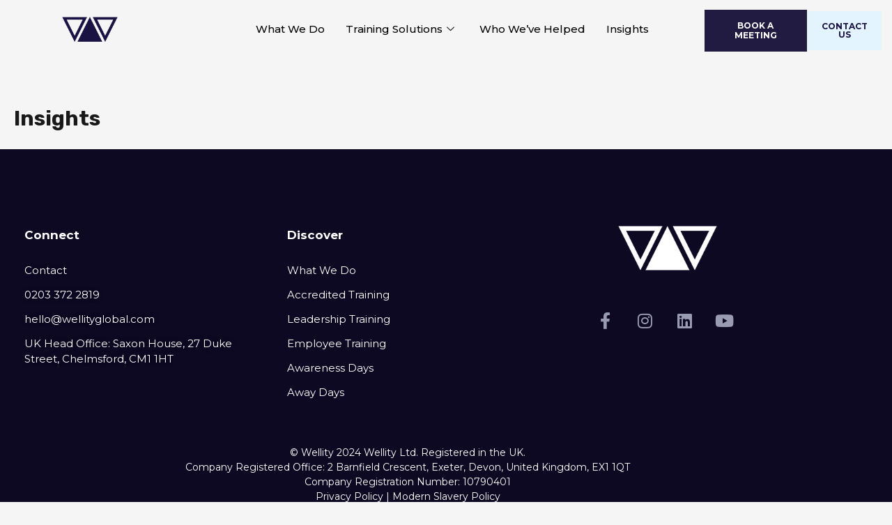

--- FILE ---
content_type: text/css
request_url: https://wellityglobal.com/wp-content/uploads/elementor/css/post-3469.css?ver=1769488404
body_size: 1340
content:
.elementor-3469 .elementor-element.elementor-element-b0325b4 > .elementor-container > .elementor-column > .elementor-widget-wrap{align-content:center;align-items:center;}.elementor-3469 .elementor-element.elementor-element-b0325b4:not(.elementor-motion-effects-element-type-background), .elementor-3469 .elementor-element.elementor-element-b0325b4 > .elementor-motion-effects-container > .elementor-motion-effects-layer{background-color:#FFFFFF;}.elementor-3469 .elementor-element.elementor-element-b0325b4 > .elementor-background-overlay{opacity:0.5;transition:background 0.3s, border-radius 0.3s, opacity 0.3s;}.elementor-3469 .elementor-element.elementor-element-b0325b4{transition:background 0.3s, border 0.3s, border-radius 0.3s, box-shadow 0.3s;margin-top:0px;margin-bottom:0px;padding:0px 0px 0px 0px;}.elementor-3469 .elementor-element.elementor-element-16be81a6 > .elementor-element-populated{padding:19px 19px 19px 19px;}.elementor-3469 .elementor-element.elementor-element-531c488 img{max-width:80px;}.elementor-3469 .elementor-element.elementor-element-430d557 .elementskit-menu-container{height:30px;border-radius:0px 0px 0px 0px;}.elementor-3469 .elementor-element.elementor-element-430d557 .elementskit-navbar-nav > li > a{color:#000000;padding:0px 15px 0px 15px;}.elementor-3469 .elementor-element.elementor-element-430d557 .elementskit-navbar-nav > li > a:hover{color:#707070;}.elementor-3469 .elementor-element.elementor-element-430d557 .elementskit-navbar-nav > li > a:focus{color:#707070;}.elementor-3469 .elementor-element.elementor-element-430d557 .elementskit-navbar-nav > li > a:active{color:#707070;}.elementor-3469 .elementor-element.elementor-element-430d557 .elementskit-navbar-nav > li:hover > a{color:#707070;}.elementor-3469 .elementor-element.elementor-element-430d557 .elementskit-navbar-nav > li:hover > a .elementskit-submenu-indicator{color:#707070;}.elementor-3469 .elementor-element.elementor-element-430d557 .elementskit-navbar-nav > li > a:hover .elementskit-submenu-indicator{color:#707070;}.elementor-3469 .elementor-element.elementor-element-430d557 .elementskit-navbar-nav > li > a:focus .elementskit-submenu-indicator{color:#707070;}.elementor-3469 .elementor-element.elementor-element-430d557 .elementskit-navbar-nav > li > a:active .elementskit-submenu-indicator{color:#707070;}.elementor-3469 .elementor-element.elementor-element-430d557 .elementskit-navbar-nav > li.current-menu-item > a{color:#707070;}.elementor-3469 .elementor-element.elementor-element-430d557 .elementskit-navbar-nav > li.current-menu-ancestor > a{color:#707070;}.elementor-3469 .elementor-element.elementor-element-430d557 .elementskit-navbar-nav > li.current-menu-ancestor > a .elementskit-submenu-indicator{color:#707070;}.elementor-3469 .elementor-element.elementor-element-430d557 .elementskit-navbar-nav > li > a .elementskit-submenu-indicator{color:#101010;fill:#101010;}.elementor-3469 .elementor-element.elementor-element-430d557 .elementskit-navbar-nav > li > a .ekit-submenu-indicator-icon{color:#101010;fill:#101010;}.elementor-3469 .elementor-element.elementor-element-430d557 .elementskit-navbar-nav .elementskit-submenu-panel > li > a{padding:15px 15px 15px 15px;color:#000000;}.elementor-3469 .elementor-element.elementor-element-430d557 .elementskit-navbar-nav .elementskit-submenu-panel > li > a:hover{color:#707070;}.elementor-3469 .elementor-element.elementor-element-430d557 .elementskit-navbar-nav .elementskit-submenu-panel > li > a:focus{color:#707070;}.elementor-3469 .elementor-element.elementor-element-430d557 .elementskit-navbar-nav .elementskit-submenu-panel > li > a:active{color:#707070;}.elementor-3469 .elementor-element.elementor-element-430d557 .elementskit-navbar-nav .elementskit-submenu-panel > li:hover > a{color:#707070;}.elementor-3469 .elementor-element.elementor-element-430d557 .elementskit-navbar-nav .elementskit-submenu-panel > li.current-menu-item > a{color:#707070 !important;}.elementor-3469 .elementor-element.elementor-element-430d557 .elementskit-submenu-panel{padding:15px 0px 15px 0px;}.elementor-3469 .elementor-element.elementor-element-430d557 .elementskit-navbar-nav .elementskit-submenu-panel{border-radius:0px 0px 0px 0px;min-width:220px;}.elementor-3469 .elementor-element.elementor-element-430d557 .elementskit-menu-hamburger{float:right;border-style:solid;border-color:#000000;}.elementor-3469 .elementor-element.elementor-element-430d557 .elementskit-menu-hamburger .elementskit-menu-hamburger-icon{background-color:#000000;}.elementor-3469 .elementor-element.elementor-element-430d557 .elementskit-menu-hamburger > .ekit-menu-icon{color:#000000;}.elementor-3469 .elementor-element.elementor-element-430d557 .elementskit-menu-hamburger:hover .elementskit-menu-hamburger-icon{background-color:rgba(0, 0, 0, 0.5);}.elementor-3469 .elementor-element.elementor-element-430d557 .elementskit-menu-hamburger:hover > .ekit-menu-icon{color:rgba(0, 0, 0, 0.5);}.elementor-3469 .elementor-element.elementor-element-430d557 .elementskit-menu-close{color:#000000;}.elementor-3469 .elementor-element.elementor-element-430d557 .elementskit-menu-close:hover{color:rgba(0, 0, 0, 0.5);}.elementor-3469 .elementor-element.elementor-element-17016ea9.elementor-column > .elementor-widget-wrap{justify-content:flex-end;}.elementor-3469 .elementor-element.elementor-element-17016ea9 > .elementor-element-populated{margin:4px 0px 0px 0px;--e-column-margin-right:0px;--e-column-margin-left:0px;}.elementor-3469 .elementor-element.elementor-element-76861e01 .elementor-button{background-color:#221B41;font-family:"Montserrat", Sans-serif;font-size:12px;line-height:1.2em;letter-spacing:0px;fill:#FFFFFF;color:#FFFFFF;border-style:solid;border-width:0px 0px 0px 0px;border-color:#191144;border-radius:0px 0px 0px 0px;padding:16px 24px 16px 24px;}.elementor-3469 .elementor-element.elementor-element-76861e01{width:var( --container-widget-width, 49% );max-width:49%;--container-widget-width:49%;--container-widget-flex-grow:0;z-index:99;}.elementor-3469 .elementor-element.elementor-element-69283b0 .elementor-button{background-color:#E4F4FF;font-family:"Montserrat", Sans-serif;font-size:12px;fill:#191144;color:#191144;border-style:solid;border-width:0px 0px 0px 0px;border-color:#191144;border-radius:0px 0px 0px 0px;padding:16px 15px 16px 15px;}.elementor-3469 .elementor-element.elementor-element-69283b0{width:var( --container-widget-width, 36% );max-width:36%;--container-widget-width:36%;--container-widget-flex-grow:0;z-index:99;}.elementor-3469 .elementor-element.elementor-element-69283b0 > .elementor-widget-container{margin:1px 1px 1px 1px;padding:0px 0px 0px 0px;}.elementor-3469 .elementor-element.elementor-element-69283b0.elementor-element{--flex-grow:0;--flex-shrink:0;}.elementor-3469 .elementor-element.elementor-element-0fde572 > .elementor-container > .elementor-column > .elementor-widget-wrap{align-content:center;align-items:center;}.elementor-3469 .elementor-element.elementor-element-0fde572:not(.elementor-motion-effects-element-type-background), .elementor-3469 .elementor-element.elementor-element-0fde572 > .elementor-motion-effects-container > .elementor-motion-effects-layer{background-color:#FFFFFF;}.elementor-3469 .elementor-element.elementor-element-0fde572 > .elementor-background-overlay{opacity:0.5;transition:background 0.3s, border-radius 0.3s, opacity 0.3s;}.elementor-3469 .elementor-element.elementor-element-0fde572{transition:background 0.3s, border 0.3s, border-radius 0.3s, box-shadow 0.3s;margin-top:0px;margin-bottom:0px;padding:0px 0px 0px 0px;}.elementor-3469 .elementor-element.elementor-element-4047288 > .elementor-element-populated{padding:19px 19px 19px 19px;}.elementor-3469 .elementor-element.elementor-element-003f3c6 img{max-width:80px;}.elementor-3469 .elementor-element.elementor-element-9332bd3 .elementskit-menu-container{height:30px;border-radius:0px 0px 0px 0px;}.elementor-3469 .elementor-element.elementor-element-9332bd3 .elementskit-navbar-nav > li > a{color:#000000;padding:0px 15px 0px 15px;}.elementor-3469 .elementor-element.elementor-element-9332bd3 .elementskit-navbar-nav > li > a:hover{color:#707070;}.elementor-3469 .elementor-element.elementor-element-9332bd3 .elementskit-navbar-nav > li > a:focus{color:#707070;}.elementor-3469 .elementor-element.elementor-element-9332bd3 .elementskit-navbar-nav > li > a:active{color:#707070;}.elementor-3469 .elementor-element.elementor-element-9332bd3 .elementskit-navbar-nav > li:hover > a{color:#707070;}.elementor-3469 .elementor-element.elementor-element-9332bd3 .elementskit-navbar-nav > li:hover > a .elementskit-submenu-indicator{color:#707070;}.elementor-3469 .elementor-element.elementor-element-9332bd3 .elementskit-navbar-nav > li > a:hover .elementskit-submenu-indicator{color:#707070;}.elementor-3469 .elementor-element.elementor-element-9332bd3 .elementskit-navbar-nav > li > a:focus .elementskit-submenu-indicator{color:#707070;}.elementor-3469 .elementor-element.elementor-element-9332bd3 .elementskit-navbar-nav > li > a:active .elementskit-submenu-indicator{color:#707070;}.elementor-3469 .elementor-element.elementor-element-9332bd3 .elementskit-navbar-nav > li.current-menu-item > a{color:#707070;}.elementor-3469 .elementor-element.elementor-element-9332bd3 .elementskit-navbar-nav > li.current-menu-ancestor > a{color:#707070;}.elementor-3469 .elementor-element.elementor-element-9332bd3 .elementskit-navbar-nav > li.current-menu-ancestor > a .elementskit-submenu-indicator{color:#707070;}.elementor-3469 .elementor-element.elementor-element-9332bd3 .elementskit-navbar-nav > li > a .elementskit-submenu-indicator{color:#101010;fill:#101010;}.elementor-3469 .elementor-element.elementor-element-9332bd3 .elementskit-navbar-nav > li > a .ekit-submenu-indicator-icon{color:#101010;fill:#101010;}.elementor-3469 .elementor-element.elementor-element-9332bd3 .elementskit-navbar-nav .elementskit-submenu-panel > li > a{padding:15px 15px 15px 15px;color:#000000;}.elementor-3469 .elementor-element.elementor-element-9332bd3 .elementskit-navbar-nav .elementskit-submenu-panel > li > a:hover{color:#707070;}.elementor-3469 .elementor-element.elementor-element-9332bd3 .elementskit-navbar-nav .elementskit-submenu-panel > li > a:focus{color:#707070;}.elementor-3469 .elementor-element.elementor-element-9332bd3 .elementskit-navbar-nav .elementskit-submenu-panel > li > a:active{color:#707070;}.elementor-3469 .elementor-element.elementor-element-9332bd3 .elementskit-navbar-nav .elementskit-submenu-panel > li:hover > a{color:#707070;}.elementor-3469 .elementor-element.elementor-element-9332bd3 .elementskit-navbar-nav .elementskit-submenu-panel > li.current-menu-item > a{color:#707070 !important;}.elementor-3469 .elementor-element.elementor-element-9332bd3 .elementskit-submenu-panel{padding:15px 0px 15px 0px;}.elementor-3469 .elementor-element.elementor-element-9332bd3 .elementskit-navbar-nav .elementskit-submenu-panel{border-radius:0px 0px 0px 0px;min-width:220px;}.elementor-3469 .elementor-element.elementor-element-9332bd3 .elementskit-menu-hamburger{float:right;border-style:solid;border-color:#000000;}.elementor-3469 .elementor-element.elementor-element-9332bd3 .elementskit-menu-hamburger .elementskit-menu-hamburger-icon{background-color:#000000;}.elementor-3469 .elementor-element.elementor-element-9332bd3 .elementskit-menu-hamburger > .ekit-menu-icon{color:#000000;}.elementor-3469 .elementor-element.elementor-element-9332bd3 .elementskit-menu-hamburger:hover .elementskit-menu-hamburger-icon{background-color:rgba(0, 0, 0, 0.5);}.elementor-3469 .elementor-element.elementor-element-9332bd3 .elementskit-menu-hamburger:hover > .ekit-menu-icon{color:rgba(0, 0, 0, 0.5);}.elementor-3469 .elementor-element.elementor-element-9332bd3 .elementskit-menu-close{color:#000000;}.elementor-3469 .elementor-element.elementor-element-9332bd3 .elementskit-menu-close:hover{color:rgba(0, 0, 0, 0.5);}.elementor-3469 .elementor-element.elementor-element-b4b30a9.elementor-column > .elementor-widget-wrap{justify-content:flex-end;}.elementor-3469 .elementor-element.elementor-element-b4b30a9 > .elementor-element-populated{margin:4px 0px 0px 0px;--e-column-margin-right:0px;--e-column-margin-left:0px;}.elementor-3469 .elementor-element.elementor-element-67d63bd .elementor-button{background-color:#221B41;font-family:"Montserrat", Sans-serif;font-size:12px;line-height:1.2em;letter-spacing:0px;fill:#FFFFFF;color:#FFFFFF;border-style:solid;border-width:0px 0px 0px 0px;border-color:#191144;border-radius:0px 0px 0px 0px;padding:16px 24px 16px 24px;}.elementor-3469 .elementor-element.elementor-element-67d63bd{width:var( --container-widget-width, 49% );max-width:49%;--container-widget-width:49%;--container-widget-flex-grow:0;z-index:99;}.elementor-3469 .elementor-element.elementor-element-dade3d5 .elementor-button{background-color:#E4F4FF;font-family:"Montserrat", Sans-serif;font-size:12px;fill:#191144;color:#191144;border-style:solid;border-width:0px 0px 0px 0px;border-color:#191144;border-radius:0px 0px 0px 0px;padding:16px 15px 16px 15px;}.elementor-3469 .elementor-element.elementor-element-dade3d5{width:var( --container-widget-width, 36% );max-width:36%;--container-widget-width:36%;--container-widget-flex-grow:0;z-index:99;}.elementor-3469 .elementor-element.elementor-element-dade3d5 > .elementor-widget-container{margin:1px 1px 1px 1px;padding:0px 0px 0px 0px;}.elementor-3469 .elementor-element.elementor-element-dade3d5.elementor-element{--flex-grow:0;--flex-shrink:0;}@media(max-width:1024px){.elementor-3469 .elementor-element.elementor-element-430d557 .elementskit-nav-identity-panel{padding:10px 0px 10px 0px;}.elementor-3469 .elementor-element.elementor-element-430d557 .elementskit-menu-container{max-width:350px;border-radius:0px 0px 0px 0px;}.elementor-3469 .elementor-element.elementor-element-430d557 .elementskit-navbar-nav > li > a{color:#000000;padding:10px 15px 10px 15px;}.elementor-3469 .elementor-element.elementor-element-430d557 .elementskit-navbar-nav .elementskit-submenu-panel > li > a{padding:15px 15px 15px 15px;}.elementor-3469 .elementor-element.elementor-element-430d557 .elementskit-navbar-nav .elementskit-submenu-panel{border-radius:0px 0px 0px 0px;}.elementor-3469 .elementor-element.elementor-element-430d557 .elementskit-menu-hamburger{padding:8px 8px 8px 8px;width:45px;border-radius:3px;}.elementor-3469 .elementor-element.elementor-element-430d557 .elementskit-menu-close{padding:8px 8px 8px 8px;margin:12px 12px 12px 12px;width:45px;border-radius:3px;}.elementor-3469 .elementor-element.elementor-element-430d557 .elementskit-nav-logo > img{max-width:160px;max-height:60px;}.elementor-3469 .elementor-element.elementor-element-430d557 .elementskit-nav-logo{margin:5px 0px 5px 0px;padding:5px 5px 5px 5px;}.elementor-3469 .elementor-element.elementor-element-9332bd3 .elementskit-nav-identity-panel{padding:10px 0px 10px 0px;}.elementor-3469 .elementor-element.elementor-element-9332bd3 .elementskit-menu-container{max-width:350px;border-radius:0px 0px 0px 0px;}.elementor-3469 .elementor-element.elementor-element-9332bd3 .elementskit-navbar-nav > li > a{color:#000000;padding:10px 15px 10px 15px;}.elementor-3469 .elementor-element.elementor-element-9332bd3 .elementskit-navbar-nav .elementskit-submenu-panel > li > a{padding:15px 15px 15px 15px;}.elementor-3469 .elementor-element.elementor-element-9332bd3 .elementskit-navbar-nav .elementskit-submenu-panel{border-radius:0px 0px 0px 0px;}.elementor-3469 .elementor-element.elementor-element-9332bd3 .elementskit-menu-hamburger{padding:8px 8px 8px 8px;width:45px;border-radius:3px;}.elementor-3469 .elementor-element.elementor-element-9332bd3 .elementskit-menu-close{padding:8px 8px 8px 8px;margin:12px 12px 12px 12px;width:45px;border-radius:3px;}.elementor-3469 .elementor-element.elementor-element-9332bd3 .elementskit-nav-logo > img{max-width:160px;max-height:60px;}.elementor-3469 .elementor-element.elementor-element-9332bd3 .elementskit-nav-logo{margin:5px 0px 5px 0px;padding:5px 5px 5px 5px;}}@media(min-width:768px){.elementor-3469 .elementor-element.elementor-element-16be81a6{width:20.185%;}.elementor-3469 .elementor-element.elementor-element-36bb4e84{width:54.488%;}.elementor-3469 .elementor-element.elementor-element-17016ea9{width:24.991%;}.elementor-3469 .elementor-element.elementor-element-4047288{width:20.185%;}.elementor-3469 .elementor-element.elementor-element-07aed77{width:54.488%;}.elementor-3469 .elementor-element.elementor-element-b4b30a9{width:24.991%;}}@media(max-width:767px){.elementor-3469 .elementor-element.elementor-element-16be81a6{width:67%;}.elementor-3469 .elementor-element.elementor-element-531c488 > .elementor-widget-container{padding:0px 0px 0px 19px;}.elementor-3469 .elementor-element.elementor-element-531c488{text-align:start;}.elementor-3469 .elementor-element.elementor-element-36bb4e84{width:25%;}.elementor-3469 .elementor-element.elementor-element-430d557 > .elementor-widget-container{padding:0px 0px 0px 0px;}.elementor-3469 .elementor-element.elementor-element-430d557 .elementskit-menu-container{background-color:#FFFFFF;}.elementor-3469 .elementor-element.elementor-element-430d557 .elementskit-navbar-nav > li > a{font-size:18px;padding:21px 21px 21px 21px;}.elementor-3469 .elementor-element.elementor-element-430d557 .elementskit-menu-hamburger > .ekit-menu-icon{font-size:30px;}.elementor-3469 .elementor-element.elementor-element-430d557 .elementskit-menu-hamburger{border-width:0px 0px 0px 0px;}.elementor-3469 .elementor-element.elementor-element-430d557 .elementskit-nav-logo > img{max-width:95px;max-height:84px;}.elementor-3469 .elementor-element.elementor-element-430d557 .elementskit-nav-logo{padding:0px 0px 0px 140px;}.elementor-bc-flex-widget .elementor-3469 .elementor-element.elementor-element-17016ea9.elementor-column .elementor-widget-wrap{align-items:center;}.elementor-3469 .elementor-element.elementor-element-17016ea9.elementor-column.elementor-element[data-element_type="column"] > .elementor-widget-wrap.elementor-element-populated{align-content:center;align-items:center;}.elementor-3469 .elementor-element.elementor-element-17016ea9.elementor-column > .elementor-widget-wrap{justify-content:center;}.elementor-3469 .elementor-element.elementor-element-76861e01 > .elementor-widget-container{padding:0px 10px 0px 0px;}.elementor-3469 .elementor-element.elementor-element-76861e01{--container-widget-width:53%;--container-widget-flex-grow:0;width:var( --container-widget-width, 53% );max-width:53%;}.elementor-3469 .elementor-element.elementor-element-69283b0{width:var( --container-widget-width, 128px );max-width:128px;--container-widget-width:128px;--container-widget-flex-grow:0;}.elementor-3469 .elementor-element.elementor-element-4047288{width:67%;}.elementor-3469 .elementor-element.elementor-element-003f3c6 > .elementor-widget-container{padding:0px 0px 0px 19px;}.elementor-3469 .elementor-element.elementor-element-003f3c6{text-align:start;}.elementor-3469 .elementor-element.elementor-element-07aed77{width:25%;}.elementor-3469 .elementor-element.elementor-element-9332bd3 > .elementor-widget-container{padding:0px 0px 0px 0px;}.elementor-3469 .elementor-element.elementor-element-9332bd3 .elementskit-menu-container{background-color:#FFFFFF;}.elementor-3469 .elementor-element.elementor-element-9332bd3 .elementskit-navbar-nav > li > a{font-size:18px;padding:21px 21px 21px 21px;}.elementor-3469 .elementor-element.elementor-element-9332bd3 .elementskit-menu-hamburger > .ekit-menu-icon{font-size:30px;}.elementor-3469 .elementor-element.elementor-element-9332bd3 .elementskit-menu-hamburger{border-width:0px 0px 0px 0px;}.elementor-3469 .elementor-element.elementor-element-9332bd3 .elementskit-nav-logo > img{max-width:80px;max-height:83px;}.elementor-3469 .elementor-element.elementor-element-9332bd3 .elementskit-nav-logo{padding:0px 0px 0px 140px;}.elementor-bc-flex-widget .elementor-3469 .elementor-element.elementor-element-b4b30a9.elementor-column .elementor-widget-wrap{align-items:center;}.elementor-3469 .elementor-element.elementor-element-b4b30a9.elementor-column.elementor-element[data-element_type="column"] > .elementor-widget-wrap.elementor-element-populated{align-content:center;align-items:center;}.elementor-3469 .elementor-element.elementor-element-b4b30a9.elementor-column > .elementor-widget-wrap{justify-content:center;}.elementor-3469 .elementor-element.elementor-element-67d63bd > .elementor-widget-container{padding:0px 10px 0px 0px;}.elementor-3469 .elementor-element.elementor-element-67d63bd{--container-widget-width:53%;--container-widget-flex-grow:0;width:var( --container-widget-width, 53% );max-width:53%;}.elementor-3469 .elementor-element.elementor-element-dade3d5{width:var( --container-widget-width, 128px );max-width:128px;--container-widget-width:128px;--container-widget-flex-grow:0;}}

--- FILE ---
content_type: text/css
request_url: https://wellityglobal.com/wp-content/uploads/elementor/css/post-3494.css?ver=1769488404
body_size: 786
content:
.elementor-3494 .elementor-element.elementor-element-dc93b87:not(.elementor-motion-effects-element-type-background), .elementor-3494 .elementor-element.elementor-element-dc93b87 > .elementor-motion-effects-container > .elementor-motion-effects-layer{background-color:#0D0922;}.elementor-3494 .elementor-element.elementor-element-dc93b87 > .elementor-container{max-width:1130px;}.elementor-3494 .elementor-element.elementor-element-dc93b87{overflow:hidden;transition:background 0.3s, border 0.3s, border-radius 0.3s, box-shadow 0.3s;padding:110px 20px 30px 20px;}.elementor-3494 .elementor-element.elementor-element-dc93b87 > .elementor-background-overlay{transition:background 0.3s, border-radius 0.3s, opacity 0.3s;}.elementor-3494 .elementor-element.elementor-element-2890352e > .elementor-widget-wrap > .elementor-widget:not(.elementor-widget__width-auto):not(.elementor-widget__width-initial):not(:last-child):not(.elementor-absolute){margin-block-end:0px;}.elementor-3494 .elementor-element.elementor-element-3a365c35{padding:0px 0px 65px 0px;}.elementor-3494 .elementor-element.elementor-element-3fde8a6d > .elementor-widget-wrap > .elementor-widget:not(.elementor-widget__width-auto):not(.elementor-widget__width-initial):not(:last-child):not(.elementor-absolute){margin-block-end:0px;}.elementor-3494 .elementor-element.elementor-element-3fde8a6d > .elementor-element-populated{padding:0px 15px 0px 15px;}.elementor-3494 .elementor-element.elementor-element-1ec65ae > .elementor-widget-container{margin:0px 0px 0px 0px;padding:3px 0px 30px 0px;}.elementor-3494 .elementor-element.elementor-element-1ec65ae .elementor-heading-title{font-family:"Montserrat", Sans-serif;font-size:17px;font-weight:700;text-transform:none;line-height:1.2em;letter-spacing:0px;word-spacing:0em;color:#FFFFFF;}.elementor-3494 .elementor-element.elementor-element-2250f50c > .elementor-widget-container{margin:0px 0px 0px 0px;padding:0px 0px 0px 0px;}.elementor-3494 .elementor-element.elementor-element-2250f50c .elementor-icon-list-items:not(.elementor-inline-items) .elementor-icon-list-item:not(:last-child){padding-block-end:calc(13px/2);}.elementor-3494 .elementor-element.elementor-element-2250f50c .elementor-icon-list-items:not(.elementor-inline-items) .elementor-icon-list-item:not(:first-child){margin-block-start:calc(13px/2);}.elementor-3494 .elementor-element.elementor-element-2250f50c .elementor-icon-list-items.elementor-inline-items .elementor-icon-list-item{margin-inline:calc(13px/2);}.elementor-3494 .elementor-element.elementor-element-2250f50c .elementor-icon-list-items.elementor-inline-items{margin-inline:calc(-13px/2);}.elementor-3494 .elementor-element.elementor-element-2250f50c .elementor-icon-list-items.elementor-inline-items .elementor-icon-list-item:after{inset-inline-end:calc(-13px/2);}.elementor-3494 .elementor-element.elementor-element-2250f50c .elementor-icon-list-icon i{transition:color 0.3s;}.elementor-3494 .elementor-element.elementor-element-2250f50c .elementor-icon-list-icon svg{transition:fill 0.3s;}.elementor-3494 .elementor-element.elementor-element-2250f50c{--e-icon-list-icon-size:13px;--icon-vertical-offset:0px;}.elementor-3494 .elementor-element.elementor-element-2250f50c .elementor-icon-list-item > .elementor-icon-list-text, .elementor-3494 .elementor-element.elementor-element-2250f50c .elementor-icon-list-item > a{font-family:"Montserrat", Sans-serif;font-size:15px;font-weight:400;line-height:1.5em;letter-spacing:0px;word-spacing:0em;}.elementor-3494 .elementor-element.elementor-element-2250f50c .elementor-icon-list-text{text-shadow:0px 0px 10px rgba(0,0,0,0.3);color:#FFFFFF;transition:color 0.3s;}.elementor-3494 .elementor-element.elementor-element-2250f50c .elementor-icon-list-item:hover .elementor-icon-list-text{color:#B08EEE;}.elementor-3494 .elementor-element.elementor-element-a2e2206 > .elementor-widget-wrap > .elementor-widget:not(.elementor-widget__width-auto):not(.elementor-widget__width-initial):not(:last-child):not(.elementor-absolute){margin-block-end:0px;}.elementor-3494 .elementor-element.elementor-element-a2e2206 > .elementor-element-populated{padding:0px 15px 0px 15px;}.elementor-3494 .elementor-element.elementor-element-2c3725d5 > .elementor-widget-container{margin:0px 0px 0px 0px;padding:3px 0px 30px 0px;}.elementor-3494 .elementor-element.elementor-element-2c3725d5 .elementor-heading-title{font-family:"Montserrat", Sans-serif;font-size:17px;font-weight:700;text-transform:none;line-height:1.2em;letter-spacing:0px;word-spacing:0em;color:#FFFFFF;}.elementor-3494 .elementor-element.elementor-element-5d611693 .elementor-icon-list-items:not(.elementor-inline-items) .elementor-icon-list-item:not(:last-child){padding-block-end:calc(13px/2);}.elementor-3494 .elementor-element.elementor-element-5d611693 .elementor-icon-list-items:not(.elementor-inline-items) .elementor-icon-list-item:not(:first-child){margin-block-start:calc(13px/2);}.elementor-3494 .elementor-element.elementor-element-5d611693 .elementor-icon-list-items.elementor-inline-items .elementor-icon-list-item{margin-inline:calc(13px/2);}.elementor-3494 .elementor-element.elementor-element-5d611693 .elementor-icon-list-items.elementor-inline-items{margin-inline:calc(-13px/2);}.elementor-3494 .elementor-element.elementor-element-5d611693 .elementor-icon-list-items.elementor-inline-items .elementor-icon-list-item:after{inset-inline-end:calc(-13px/2);}.elementor-3494 .elementor-element.elementor-element-5d611693 .elementor-icon-list-icon i{transition:color 0.3s;}.elementor-3494 .elementor-element.elementor-element-5d611693 .elementor-icon-list-icon svg{transition:fill 0.3s;}.elementor-3494 .elementor-element.elementor-element-5d611693{--e-icon-list-icon-size:14px;--icon-vertical-offset:0px;}.elementor-3494 .elementor-element.elementor-element-5d611693 .elementor-icon-list-item > .elementor-icon-list-text, .elementor-3494 .elementor-element.elementor-element-5d611693 .elementor-icon-list-item > a{font-family:"Montserrat", Sans-serif;font-size:15px;font-weight:400;line-height:1.5em;letter-spacing:0px;word-spacing:0em;}.elementor-3494 .elementor-element.elementor-element-5d611693 .elementor-icon-list-text{color:#FFFFFF;transition:color 0.3s;}.elementor-3494 .elementor-element.elementor-element-5d611693 .elementor-icon-list-item:hover .elementor-icon-list-text{color:#B08EEE;}.elementor-3494 .elementor-element.elementor-element-4ee6f3ec{--grid-template-columns:repeat(0, auto);--icon-size:24px;--grid-column-gap:5px;--grid-row-gap:0px;}.elementor-3494 .elementor-element.elementor-element-4ee6f3ec .elementor-widget-container{text-align:center;}.elementor-3494 .elementor-element.elementor-element-4ee6f3ec > .elementor-widget-container{margin:20px 0px 0px -15px;padding:0px 0px 0px 0px;}.elementor-3494 .elementor-element.elementor-element-4ee6f3ec .elementor-social-icon{background-color:#05050500;}.elementor-3494 .elementor-element.elementor-element-4ee6f3ec .elementor-social-icon i{color:#989BB1;}.elementor-3494 .elementor-element.elementor-element-4ee6f3ec .elementor-social-icon svg{fill:#989BB1;}.elementor-3494 .elementor-element.elementor-element-4ee6f3ec .elementor-icon{border-radius:0px 0px 0px 0px;}.elementor-3494 .elementor-element.elementor-element-4ee6f3ec .elementor-social-icon:hover{background-color:#02010100;}.elementor-3494 .elementor-element.elementor-element-4ee6f3ec .elementor-social-icon:hover i{color:#B08EEE;}.elementor-3494 .elementor-element.elementor-element-4ee6f3ec .elementor-social-icon:hover svg{fill:#B08EEE;}.elementor-3494 .elementor-element.elementor-element-31ca8140 > .elementor-container{text-align:start;}.elementor-3494 .elementor-element.elementor-element-2de426ea > .elementor-widget-wrap > .elementor-widget:not(.elementor-widget__width-auto):not(.elementor-widget__width-initial):not(:last-child):not(.elementor-absolute){margin-block-end:0px;}.elementor-3494 .elementor-element.elementor-element-e559940{text-align:center;}.elementor-3494 .elementor-element.elementor-element-e559940 .elementor-heading-title{font-family:"Montserrat", Sans-serif;font-size:14px;font-weight:400;text-transform:none;line-height:1.5em;letter-spacing:0px;word-spacing:0em;color:#FFFFFF;}.elementor-3494 .elementor-element.elementor-element-3ecd2184 > .elementor-widget-container{margin:0px 24px 0px 24px;}.elementor-3494 .elementor-element.elementor-element-3ecd2184{text-align:center;}.elementor-3494 .elementor-element.elementor-element-3ecd2184 .elementor-heading-title{font-family:"Montserrat", Sans-serif;font-size:14px;font-weight:400;text-transform:none;line-height:1.5em;letter-spacing:0px;word-spacing:0em;color:#FFFFFF;}@media(min-width:768px){.elementor-3494 .elementor-element.elementor-element-2890352e{width:100%;}}@media(max-width:1024px) and (min-width:768px){.elementor-3494 .elementor-element.elementor-element-3fde8a6d{width:35%;}.elementor-3494 .elementor-element.elementor-element-a2e2206{width:15%;}}@media(max-width:1024px){.elementor-3494 .elementor-element.elementor-element-dc93b87{padding:60px 20px 30px 20px;}.elementor-3494 .elementor-element.elementor-element-3a365c35{padding:0px 0px 50px 0px;}.elementor-3494 .elementor-element.elementor-element-3fde8a6d > .elementor-element-populated{padding:0px 10px 0px 10px;}.elementor-3494 .elementor-element.elementor-element-a2e2206 > .elementor-element-populated{padding:0px 10px 0px 10px;}}@media(max-width:767px){.elementor-3494 .elementor-element.elementor-element-3fde8a6d > .elementor-element-populated{padding:0px 0px 30px 0px;}.elementor-3494 .elementor-element.elementor-element-a2e2206 > .elementor-element-populated{padding:0px 0px 30px 0px;}.elementor-3494 .elementor-element.elementor-element-4ee6f3ec .elementor-widget-container{text-align:center;}}

--- FILE ---
content_type: text/css
request_url: https://wellityglobal.com/wp-content/uploads/elementor/css/post-442.css?ver=1769488404
body_size: 345
content:
.elementor-kit-442{--e-global-color-primary:#FFFFFF;--e-global-color-secondary:#09080A;--e-global-color-text:#FFFFFF;--e-global-color-accent:#E4F4FF;--e-global-typography-primary-font-family:"Montserrat";--e-global-typography-primary-font-size:55px;--e-global-typography-primary-font-weight:700;--e-global-typography-primary-text-transform:capitalize;--e-global-typography-primary-font-style:normal;--e-global-typography-primary-text-decoration:none;--e-global-typography-primary-line-height:73.32px;--e-global-typography-secondary-font-family:"Montserrat";--e-global-typography-secondary-font-size:80px;--e-global-typography-secondary-font-weight:700;--e-global-typography-secondary-line-height:97.52px;--e-global-typography-text-font-family:"Montserrat";--e-global-typography-text-font-size:16px;--e-global-typography-text-font-weight:400;--e-global-typography-text-text-transform:capitalize;--e-global-typography-text-font-style:normal;--e-global-typography-text-text-decoration:none;--e-global-typography-text-line-height:19.5px;--e-global-typography-accent-font-family:"Poppins";--e-global-typography-accent-font-size:20px;--e-global-typography-accent-font-weight:400;--e-global-typography-accent-line-height:24.38px;--e-global-typography-5e7cebf-font-family:"Alata";--e-global-typography-5e7cebf-font-size:22px;--e-global-typography-5e7cebf-font-weight:400;--e-global-typography-5e7cebf-text-transform:capitalize;--e-global-typography-5e7cebf-font-style:normal;--e-global-typography-5e7cebf-text-decoration:none;--e-global-typography-5e7cebf-line-height:30.36px;--e-global-typography-54ec4b7-font-family:"Montserrat";--e-global-typography-54ec4b7-font-size:28px;--e-global-typography-54ec4b7-font-weight:700;--e-global-typography-54ec4b7-line-height:34.13px;--e-global-typography-76f7957-font-family:"Alata";--e-global-typography-76f7957-font-size:23px;--e-global-typography-76f7957-font-weight:400;--e-global-typography-76f7957-line-height:31.74px;font-family:"Montserrat", Sans-serif;}.elementor-kit-442 e-page-transition{background-color:#FFBC7D;}.elementor-kit-442 h2{font-family:"Montserrat", Sans-serif;font-weight:700;}.elementor-kit-442 button,.elementor-kit-442 input[type="button"],.elementor-kit-442 input[type="submit"],.elementor-kit-442 .elementor-button{font-family:"Montserrat", Sans-serif;}.elementor-section.elementor-section-boxed > .elementor-container{max-width:1440px;}.e-con{--container-max-width:1440px;}.elementor-widget:not(:last-child){margin-block-end:20px;}.elementor-element{--widgets-spacing:20px 20px;--widgets-spacing-row:20px;--widgets-spacing-column:20px;}{}h1.entry-title{display:var(--page-title-display);}@media(max-width:1024px){.elementor-kit-442{--e-global-typography-secondary-font-size:50px;--e-global-typography-secondary-line-height:1.2em;--e-global-typography-text-font-size:16px;--e-global-typography-text-line-height:1.3em;}.elementor-section.elementor-section-boxed > .elementor-container{max-width:1024px;}.e-con{--container-max-width:1024px;}}@media(max-width:767px){.elementor-kit-442{--e-global-typography-primary-font-size:45px;--e-global-typography-primary-line-height:1.3em;--e-global-typography-secondary-font-size:45px;--e-global-typography-text-font-size:14px;}.elementor-section.elementor-section-boxed > .elementor-container{max-width:767px;}.e-con{--container-max-width:767px;}}

--- FILE ---
content_type: text/css
request_url: https://wellityglobal.com/wp-content/uploads/elementor/css/post-2997.css?ver=1769488405
body_size: 425
content:
.elementor-2997 .elementor-element.elementor-element-6eca51c > .elementor-element-populated{padding:137px 17px 17px 17px;}.elementor-2997 .elementor-element.elementor-element-f225419 > .elementor-element-populated{padding:70px 0px 0px 0px;}.elementor-2997 .elementor-element.elementor-element-b902634 .elementor-heading-title{font-size:20px;font-weight:600;}.elementor-2997 .elementor-element.elementor-element-fdea41c .elementor-icon-list-items:not(.elementor-inline-items) .elementor-icon-list-item:not(:last-child){padding-block-end:calc(13px/2);}.elementor-2997 .elementor-element.elementor-element-fdea41c .elementor-icon-list-items:not(.elementor-inline-items) .elementor-icon-list-item:not(:first-child){margin-block-start:calc(13px/2);}.elementor-2997 .elementor-element.elementor-element-fdea41c .elementor-icon-list-items.elementor-inline-items .elementor-icon-list-item{margin-inline:calc(13px/2);}.elementor-2997 .elementor-element.elementor-element-fdea41c .elementor-icon-list-items.elementor-inline-items{margin-inline:calc(-13px/2);}.elementor-2997 .elementor-element.elementor-element-fdea41c .elementor-icon-list-items.elementor-inline-items .elementor-icon-list-item:after{inset-inline-end:calc(-13px/2);}.elementor-2997 .elementor-element.elementor-element-fdea41c .elementor-icon-list-icon i{transition:color 0.3s;}.elementor-2997 .elementor-element.elementor-element-fdea41c .elementor-icon-list-icon svg{transition:fill 0.3s;}.elementor-2997 .elementor-element.elementor-element-fdea41c{--e-icon-list-icon-size:13px;--icon-vertical-offset:0px;}.elementor-2997 .elementor-element.elementor-element-fdea41c .elementor-icon-list-text{transition:color 0.3s;}.elementor-2997 .elementor-element.elementor-element-6684c81 .elementor-heading-title{font-size:20px;font-weight:600;}.elementor-2997 .elementor-element.elementor-element-ac30b32 .elementor-icon-list-items:not(.elementor-inline-items) .elementor-icon-list-item:not(:last-child){padding-block-end:calc(13px/2);}.elementor-2997 .elementor-element.elementor-element-ac30b32 .elementor-icon-list-items:not(.elementor-inline-items) .elementor-icon-list-item:not(:first-child){margin-block-start:calc(13px/2);}.elementor-2997 .elementor-element.elementor-element-ac30b32 .elementor-icon-list-items.elementor-inline-items .elementor-icon-list-item{margin-inline:calc(13px/2);}.elementor-2997 .elementor-element.elementor-element-ac30b32 .elementor-icon-list-items.elementor-inline-items{margin-inline:calc(-13px/2);}.elementor-2997 .elementor-element.elementor-element-ac30b32 .elementor-icon-list-items.elementor-inline-items .elementor-icon-list-item:after{inset-inline-end:calc(-13px/2);}.elementor-2997 .elementor-element.elementor-element-ac30b32 .elementor-icon-list-icon i{transition:color 0.3s;}.elementor-2997 .elementor-element.elementor-element-ac30b32 .elementor-icon-list-icon svg{transition:fill 0.3s;}.elementor-2997 .elementor-element.elementor-element-ac30b32{--e-icon-list-icon-size:13px;--icon-vertical-offset:0px;}.elementor-2997 .elementor-element.elementor-element-ac30b32 .elementor-icon-list-text{transition:color 0.3s;}.elementor-2997 .elementor-element.elementor-element-27d1d6c > .elementor-element-populated{padding:70px 0px 0px 0px;}.elementor-2997 .elementor-element.elementor-element-83abfba .elementor-heading-title{font-size:20px;font-weight:600;}.elementor-2997 .elementor-element.elementor-element-e720a92 .elementor-icon-list-items:not(.elementor-inline-items) .elementor-icon-list-item:not(:last-child){padding-block-end:calc(13px/2);}.elementor-2997 .elementor-element.elementor-element-e720a92 .elementor-icon-list-items:not(.elementor-inline-items) .elementor-icon-list-item:not(:first-child){margin-block-start:calc(13px/2);}.elementor-2997 .elementor-element.elementor-element-e720a92 .elementor-icon-list-items.elementor-inline-items .elementor-icon-list-item{margin-inline:calc(13px/2);}.elementor-2997 .elementor-element.elementor-element-e720a92 .elementor-icon-list-items.elementor-inline-items{margin-inline:calc(-13px/2);}.elementor-2997 .elementor-element.elementor-element-e720a92 .elementor-icon-list-items.elementor-inline-items .elementor-icon-list-item:after{inset-inline-end:calc(-13px/2);}.elementor-2997 .elementor-element.elementor-element-e720a92 .elementor-icon-list-icon i{transition:color 0.3s;}.elementor-2997 .elementor-element.elementor-element-e720a92 .elementor-icon-list-icon svg{transition:fill 0.3s;}.elementor-2997 .elementor-element.elementor-element-e720a92{--e-icon-list-icon-size:13px;--icon-vertical-offset:0px;}.elementor-2997 .elementor-element.elementor-element-e720a92 .elementor-icon-list-text{transition:color 0.3s;}.elementor-2997 .elementor-element.elementor-element-e9a3d5d .elementor-heading-title{font-size:20px;font-weight:600;}.elementor-2997 .elementor-element.elementor-element-2e168fa .elementor-icon-list-items:not(.elementor-inline-items) .elementor-icon-list-item:not(:last-child){padding-block-end:calc(13px/2);}.elementor-2997 .elementor-element.elementor-element-2e168fa .elementor-icon-list-items:not(.elementor-inline-items) .elementor-icon-list-item:not(:first-child){margin-block-start:calc(13px/2);}.elementor-2997 .elementor-element.elementor-element-2e168fa .elementor-icon-list-items.elementor-inline-items .elementor-icon-list-item{margin-inline:calc(13px/2);}.elementor-2997 .elementor-element.elementor-element-2e168fa .elementor-icon-list-items.elementor-inline-items{margin-inline:calc(-13px/2);}.elementor-2997 .elementor-element.elementor-element-2e168fa .elementor-icon-list-items.elementor-inline-items .elementor-icon-list-item:after{inset-inline-end:calc(-13px/2);}.elementor-2997 .elementor-element.elementor-element-2e168fa .elementor-icon-list-icon i{transition:color 0.3s;}.elementor-2997 .elementor-element.elementor-element-2e168fa .elementor-icon-list-icon svg{transition:fill 0.3s;}.elementor-2997 .elementor-element.elementor-element-2e168fa{--e-icon-list-icon-size:13px;--icon-vertical-offset:0px;}.elementor-2997 .elementor-element.elementor-element-2e168fa .elementor-icon-list-text{transition:color 0.3s;}.elementor-2997 .elementor-element.elementor-element-a4c7f15 > .elementor-element-populated{padding:20px 20px 20px 20px;}#elementor-popup-modal-2997 .dialog-widget-content{animation-duration:1s;background-color:#FFFFFF;}#elementor-popup-modal-2997{background-color:rgba(0, 0, 0, 0.4);justify-content:center;align-items:center;pointer-events:all;}#elementor-popup-modal-2997 .dialog-message{width:100vw;height:576px;align-items:flex-start;padding:5% 0% 5% 0%;}#elementor-popup-modal-2997 .dialog-close-button{display:flex;top:15px;font-size:20px;}body:not(.rtl) #elementor-popup-modal-2997 .dialog-close-button{right:15px;}body.rtl #elementor-popup-modal-2997 .dialog-close-button{left:15px;}#elementor-popup-modal-2997 .dialog-close-button i{color:#000000;}#elementor-popup-modal-2997 .dialog-close-button svg{fill:#000000;}#elementor-popup-modal-2997 .dialog-close-button:hover i{color:#0E4BD5;}@media(max-width:1024px){#elementor-popup-modal-2997 .dialog-message{width:90vw;padding:10% 0% 10% 0%;}}@media(max-width:767px){#elementor-popup-modal-2997{align-items:center;}}

--- FILE ---
content_type: text/css
request_url: https://wellityglobal.com/wp-content/uploads/elementor/css/post-2850.css?ver=1769488405
body_size: 1062
content:
.elementor-2850 .elementor-element.elementor-element-21c7250{--display:flex;}.elementor-2850 .elementor-element.elementor-element-889e280 .elementor-heading-title{font-family:"Montserrat", Sans-serif;color:#FFFFFF;}.elementor-2850 .elementor-element.elementor-element-35cb0e5 .elementor-heading-title{font-family:"Montserrat", Sans-serif;font-size:31px;font-weight:400;color:#FFFFFF;}.elementor-2850 .elementor-element.elementor-element-fa1187a{--display:flex;--flex-direction:row;--container-widget-width:initial;--container-widget-height:100%;--container-widget-flex-grow:1;--container-widget-align-self:stretch;--flex-wrap-mobile:wrap;--gap:0px 0px;--row-gap:0px;--column-gap:0px;}.elementor-2850 .elementor-element.elementor-element-79ea4bb{--display:flex;--flex-direction:column;--container-widget-width:100%;--container-widget-height:initial;--container-widget-flex-grow:0;--container-widget-align-self:initial;--flex-wrap-mobile:wrap;}.elementor-2850 .elementor-element.elementor-element-bdc5178 .elementor-heading-title{font-family:"Montserrat", Sans-serif;font-size:19px;font-weight:600;color:#FFFFFF;}.elementor-2850 .elementor-element.elementor-element-6d8cfb7 .elementor-icon-list-items:not(.elementor-inline-items) .elementor-icon-list-item:not(:last-child){padding-block-end:calc(8px/2);}.elementor-2850 .elementor-element.elementor-element-6d8cfb7 .elementor-icon-list-items:not(.elementor-inline-items) .elementor-icon-list-item:not(:first-child){margin-block-start:calc(8px/2);}.elementor-2850 .elementor-element.elementor-element-6d8cfb7 .elementor-icon-list-items.elementor-inline-items .elementor-icon-list-item{margin-inline:calc(8px/2);}.elementor-2850 .elementor-element.elementor-element-6d8cfb7 .elementor-icon-list-items.elementor-inline-items{margin-inline:calc(-8px/2);}.elementor-2850 .elementor-element.elementor-element-6d8cfb7 .elementor-icon-list-items.elementor-inline-items .elementor-icon-list-item:after{inset-inline-end:calc(-8px/2);}.elementor-2850 .elementor-element.elementor-element-6d8cfb7 .elementor-icon-list-item:not(:last-child):after{content:"";width:82%;border-color:#ddd;}.elementor-2850 .elementor-element.elementor-element-6d8cfb7 .elementor-icon-list-items:not(.elementor-inline-items) .elementor-icon-list-item:not(:last-child):after{border-block-start-style:solid;border-block-start-width:1px;}.elementor-2850 .elementor-element.elementor-element-6d8cfb7 .elementor-icon-list-items.elementor-inline-items .elementor-icon-list-item:not(:last-child):after{border-inline-start-style:solid;}.elementor-2850 .elementor-element.elementor-element-6d8cfb7 .elementor-inline-items .elementor-icon-list-item:not(:last-child):after{border-inline-start-width:1px;}.elementor-2850 .elementor-element.elementor-element-6d8cfb7 .elementor-icon-list-icon i{transition:color 0.3s;}.elementor-2850 .elementor-element.elementor-element-6d8cfb7 .elementor-icon-list-icon svg{transition:fill 0.3s;}.elementor-2850 .elementor-element.elementor-element-6d8cfb7{--e-icon-list-icon-size:14px;--icon-vertical-offset:0px;}.elementor-2850 .elementor-element.elementor-element-6d8cfb7 .elementor-icon-list-item > .elementor-icon-list-text, .elementor-2850 .elementor-element.elementor-element-6d8cfb7 .elementor-icon-list-item > a{font-family:"Montserrat", Sans-serif;font-size:14px;}.elementor-2850 .elementor-element.elementor-element-6d8cfb7 .elementor-icon-list-text{color:#FFFFFF;transition:color 0.3s;}.elementor-2850 .elementor-element.elementor-element-71190b7{--display:flex;--flex-direction:column;--container-widget-width:100%;--container-widget-height:initial;--container-widget-flex-grow:0;--container-widget-align-self:initial;--flex-wrap-mobile:wrap;}.elementor-2850 .elementor-element.elementor-element-b3b9135 .elementor-heading-title{font-family:"Montserrat", Sans-serif;font-size:19px;font-weight:600;color:#FFFFFF;}.elementor-2850 .elementor-element.elementor-element-fc292d8 .elementor-icon-list-items:not(.elementor-inline-items) .elementor-icon-list-item:not(:last-child){padding-block-end:calc(8px/2);}.elementor-2850 .elementor-element.elementor-element-fc292d8 .elementor-icon-list-items:not(.elementor-inline-items) .elementor-icon-list-item:not(:first-child){margin-block-start:calc(8px/2);}.elementor-2850 .elementor-element.elementor-element-fc292d8 .elementor-icon-list-items.elementor-inline-items .elementor-icon-list-item{margin-inline:calc(8px/2);}.elementor-2850 .elementor-element.elementor-element-fc292d8 .elementor-icon-list-items.elementor-inline-items{margin-inline:calc(-8px/2);}.elementor-2850 .elementor-element.elementor-element-fc292d8 .elementor-icon-list-items.elementor-inline-items .elementor-icon-list-item:after{inset-inline-end:calc(-8px/2);}.elementor-2850 .elementor-element.elementor-element-fc292d8 .elementor-icon-list-item:not(:last-child):after{content:"";width:82%;border-color:#ddd;}.elementor-2850 .elementor-element.elementor-element-fc292d8 .elementor-icon-list-items:not(.elementor-inline-items) .elementor-icon-list-item:not(:last-child):after{border-block-start-style:solid;border-block-start-width:1px;}.elementor-2850 .elementor-element.elementor-element-fc292d8 .elementor-icon-list-items.elementor-inline-items .elementor-icon-list-item:not(:last-child):after{border-inline-start-style:solid;}.elementor-2850 .elementor-element.elementor-element-fc292d8 .elementor-inline-items .elementor-icon-list-item:not(:last-child):after{border-inline-start-width:1px;}.elementor-2850 .elementor-element.elementor-element-fc292d8 .elementor-icon-list-icon i{transition:color 0.3s;}.elementor-2850 .elementor-element.elementor-element-fc292d8 .elementor-icon-list-icon svg{transition:fill 0.3s;}.elementor-2850 .elementor-element.elementor-element-fc292d8{--e-icon-list-icon-size:14px;--icon-vertical-offset:0px;}.elementor-2850 .elementor-element.elementor-element-fc292d8 .elementor-icon-list-item > .elementor-icon-list-text, .elementor-2850 .elementor-element.elementor-element-fc292d8 .elementor-icon-list-item > a{font-family:"Montserrat", Sans-serif;font-size:14px;}.elementor-2850 .elementor-element.elementor-element-fc292d8 .elementor-icon-list-text{color:#FFFFFF;transition:color 0.3s;}.elementor-2850 .elementor-element.elementor-element-fb9994b{--display:flex;--flex-direction:column;--container-widget-width:100%;--container-widget-height:initial;--container-widget-flex-grow:0;--container-widget-align-self:initial;--flex-wrap-mobile:wrap;}.elementor-2850 .elementor-element.elementor-element-b9cbeab .elementor-heading-title{font-family:"Montserrat", Sans-serif;font-size:19px;font-weight:600;color:#FFFFFF;}.elementor-2850 .elementor-element.elementor-element-216565b .elementor-icon-list-items:not(.elementor-inline-items) .elementor-icon-list-item:not(:last-child){padding-block-end:calc(8px/2);}.elementor-2850 .elementor-element.elementor-element-216565b .elementor-icon-list-items:not(.elementor-inline-items) .elementor-icon-list-item:not(:first-child){margin-block-start:calc(8px/2);}.elementor-2850 .elementor-element.elementor-element-216565b .elementor-icon-list-items.elementor-inline-items .elementor-icon-list-item{margin-inline:calc(8px/2);}.elementor-2850 .elementor-element.elementor-element-216565b .elementor-icon-list-items.elementor-inline-items{margin-inline:calc(-8px/2);}.elementor-2850 .elementor-element.elementor-element-216565b .elementor-icon-list-items.elementor-inline-items .elementor-icon-list-item:after{inset-inline-end:calc(-8px/2);}.elementor-2850 .elementor-element.elementor-element-216565b .elementor-icon-list-item:not(:last-child):after{content:"";width:82%;border-color:#ddd;}.elementor-2850 .elementor-element.elementor-element-216565b .elementor-icon-list-items:not(.elementor-inline-items) .elementor-icon-list-item:not(:last-child):after{border-block-start-style:solid;border-block-start-width:1px;}.elementor-2850 .elementor-element.elementor-element-216565b .elementor-icon-list-items.elementor-inline-items .elementor-icon-list-item:not(:last-child):after{border-inline-start-style:solid;}.elementor-2850 .elementor-element.elementor-element-216565b .elementor-inline-items .elementor-icon-list-item:not(:last-child):after{border-inline-start-width:1px;}.elementor-2850 .elementor-element.elementor-element-216565b .elementor-icon-list-icon i{transition:color 0.3s;}.elementor-2850 .elementor-element.elementor-element-216565b .elementor-icon-list-icon svg{transition:fill 0.3s;}.elementor-2850 .elementor-element.elementor-element-216565b{--e-icon-list-icon-size:14px;--icon-vertical-offset:0px;}.elementor-2850 .elementor-element.elementor-element-216565b .elementor-icon-list-item > .elementor-icon-list-text, .elementor-2850 .elementor-element.elementor-element-216565b .elementor-icon-list-item > a{font-family:"Montserrat", Sans-serif;font-size:14px;}.elementor-2850 .elementor-element.elementor-element-216565b .elementor-icon-list-text{color:#FFFFFF;transition:color 0.3s;}.elementor-2850 .elementor-element.elementor-element-e032c6f{--display:flex;}.elementor-2850 .elementor-element.elementor-element-5eeb8b6 .elementor-heading-title{font-family:"Montserrat", Sans-serif;font-size:31px;font-weight:400;color:#FFFFFF;}.elementor-2850 .elementor-element.elementor-element-c758b0b{--display:flex;--flex-direction:row;--container-widget-width:initial;--container-widget-height:100%;--container-widget-flex-grow:1;--container-widget-align-self:stretch;--flex-wrap-mobile:wrap;--gap:0px 0px;--row-gap:0px;--column-gap:0px;}.elementor-2850 .elementor-element.elementor-element-df4fd2b{--display:flex;--flex-direction:column;--container-widget-width:100%;--container-widget-height:initial;--container-widget-flex-grow:0;--container-widget-align-self:initial;--flex-wrap-mobile:wrap;}.elementor-2850 .elementor-element.elementor-element-7b547db .elementor-heading-title{font-family:"Montserrat", Sans-serif;font-size:19px;font-weight:600;color:#FFFFFF;}.elementor-2850 .elementor-element.elementor-element-50716bf .elementor-icon-list-items:not(.elementor-inline-items) .elementor-icon-list-item:not(:last-child){padding-block-end:calc(8px/2);}.elementor-2850 .elementor-element.elementor-element-50716bf .elementor-icon-list-items:not(.elementor-inline-items) .elementor-icon-list-item:not(:first-child){margin-block-start:calc(8px/2);}.elementor-2850 .elementor-element.elementor-element-50716bf .elementor-icon-list-items.elementor-inline-items .elementor-icon-list-item{margin-inline:calc(8px/2);}.elementor-2850 .elementor-element.elementor-element-50716bf .elementor-icon-list-items.elementor-inline-items{margin-inline:calc(-8px/2);}.elementor-2850 .elementor-element.elementor-element-50716bf .elementor-icon-list-items.elementor-inline-items .elementor-icon-list-item:after{inset-inline-end:calc(-8px/2);}.elementor-2850 .elementor-element.elementor-element-50716bf .elementor-icon-list-item:not(:last-child):after{content:"";width:82%;border-color:#ddd;}.elementor-2850 .elementor-element.elementor-element-50716bf .elementor-icon-list-items:not(.elementor-inline-items) .elementor-icon-list-item:not(:last-child):after{border-block-start-style:solid;border-block-start-width:1px;}.elementor-2850 .elementor-element.elementor-element-50716bf .elementor-icon-list-items.elementor-inline-items .elementor-icon-list-item:not(:last-child):after{border-inline-start-style:solid;}.elementor-2850 .elementor-element.elementor-element-50716bf .elementor-inline-items .elementor-icon-list-item:not(:last-child):after{border-inline-start-width:1px;}.elementor-2850 .elementor-element.elementor-element-50716bf .elementor-icon-list-icon i{transition:color 0.3s;}.elementor-2850 .elementor-element.elementor-element-50716bf .elementor-icon-list-icon svg{transition:fill 0.3s;}.elementor-2850 .elementor-element.elementor-element-50716bf{--e-icon-list-icon-size:14px;--icon-vertical-offset:0px;}.elementor-2850 .elementor-element.elementor-element-50716bf .elementor-icon-list-item > .elementor-icon-list-text, .elementor-2850 .elementor-element.elementor-element-50716bf .elementor-icon-list-item > a{font-family:"Montserrat", Sans-serif;font-size:14px;}.elementor-2850 .elementor-element.elementor-element-50716bf .elementor-icon-list-text{color:#FFFFFF;transition:color 0.3s;}.elementor-2850 .elementor-element.elementor-element-2004d10{--display:flex;--flex-direction:column;--container-widget-width:100%;--container-widget-height:initial;--container-widget-flex-grow:0;--container-widget-align-self:initial;--flex-wrap-mobile:wrap;}.elementor-2850 .elementor-element.elementor-element-5c4fb74 .elementor-heading-title{font-family:"Montserrat", Sans-serif;font-size:19px;font-weight:600;color:#FFFFFF;}.elementor-2850 .elementor-element.elementor-element-bd84816 .elementor-icon-list-items:not(.elementor-inline-items) .elementor-icon-list-item:not(:last-child){padding-block-end:calc(8px/2);}.elementor-2850 .elementor-element.elementor-element-bd84816 .elementor-icon-list-items:not(.elementor-inline-items) .elementor-icon-list-item:not(:first-child){margin-block-start:calc(8px/2);}.elementor-2850 .elementor-element.elementor-element-bd84816 .elementor-icon-list-items.elementor-inline-items .elementor-icon-list-item{margin-inline:calc(8px/2);}.elementor-2850 .elementor-element.elementor-element-bd84816 .elementor-icon-list-items.elementor-inline-items{margin-inline:calc(-8px/2);}.elementor-2850 .elementor-element.elementor-element-bd84816 .elementor-icon-list-items.elementor-inline-items .elementor-icon-list-item:after{inset-inline-end:calc(-8px/2);}.elementor-2850 .elementor-element.elementor-element-bd84816 .elementor-icon-list-item:not(:last-child):after{content:"";width:82%;border-color:#ddd;}.elementor-2850 .elementor-element.elementor-element-bd84816 .elementor-icon-list-items:not(.elementor-inline-items) .elementor-icon-list-item:not(:last-child):after{border-block-start-style:solid;border-block-start-width:1px;}.elementor-2850 .elementor-element.elementor-element-bd84816 .elementor-icon-list-items.elementor-inline-items .elementor-icon-list-item:not(:last-child):after{border-inline-start-style:solid;}.elementor-2850 .elementor-element.elementor-element-bd84816 .elementor-inline-items .elementor-icon-list-item:not(:last-child):after{border-inline-start-width:1px;}.elementor-2850 .elementor-element.elementor-element-bd84816 .elementor-icon-list-icon i{transition:color 0.3s;}.elementor-2850 .elementor-element.elementor-element-bd84816 .elementor-icon-list-icon svg{transition:fill 0.3s;}.elementor-2850 .elementor-element.elementor-element-bd84816{--e-icon-list-icon-size:14px;--icon-vertical-offset:0px;}.elementor-2850 .elementor-element.elementor-element-bd84816 .elementor-icon-list-item > .elementor-icon-list-text, .elementor-2850 .elementor-element.elementor-element-bd84816 .elementor-icon-list-item > a{font-family:"Montserrat", Sans-serif;font-size:14px;}.elementor-2850 .elementor-element.elementor-element-bd84816 .elementor-icon-list-text{color:#FFFFFF;transition:color 0.3s;}.elementor-2850 .elementor-element.elementor-element-6c28f2e{--display:flex;--flex-direction:column;--container-widget-width:100%;--container-widget-height:initial;--container-widget-flex-grow:0;--container-widget-align-self:initial;--flex-wrap-mobile:wrap;}.elementor-2850 .elementor-element.elementor-element-53f251b .elementor-heading-title{font-family:"Montserrat", Sans-serif;font-size:19px;font-weight:600;color:#FFFFFF;}.elementor-2850 .elementor-element.elementor-element-463da0a .elementor-icon-list-items:not(.elementor-inline-items) .elementor-icon-list-item:not(:last-child){padding-block-end:calc(8px/2);}.elementor-2850 .elementor-element.elementor-element-463da0a .elementor-icon-list-items:not(.elementor-inline-items) .elementor-icon-list-item:not(:first-child){margin-block-start:calc(8px/2);}.elementor-2850 .elementor-element.elementor-element-463da0a .elementor-icon-list-items.elementor-inline-items .elementor-icon-list-item{margin-inline:calc(8px/2);}.elementor-2850 .elementor-element.elementor-element-463da0a .elementor-icon-list-items.elementor-inline-items{margin-inline:calc(-8px/2);}.elementor-2850 .elementor-element.elementor-element-463da0a .elementor-icon-list-items.elementor-inline-items .elementor-icon-list-item:after{inset-inline-end:calc(-8px/2);}.elementor-2850 .elementor-element.elementor-element-463da0a .elementor-icon-list-item:not(:last-child):after{content:"";width:82%;border-color:#ddd;}.elementor-2850 .elementor-element.elementor-element-463da0a .elementor-icon-list-items:not(.elementor-inline-items) .elementor-icon-list-item:not(:last-child):after{border-block-start-style:solid;border-block-start-width:1px;}.elementor-2850 .elementor-element.elementor-element-463da0a .elementor-icon-list-items.elementor-inline-items .elementor-icon-list-item:not(:last-child):after{border-inline-start-style:solid;}.elementor-2850 .elementor-element.elementor-element-463da0a .elementor-inline-items .elementor-icon-list-item:not(:last-child):after{border-inline-start-width:1px;}.elementor-2850 .elementor-element.elementor-element-463da0a .elementor-icon-list-icon i{transition:color 0.3s;}.elementor-2850 .elementor-element.elementor-element-463da0a .elementor-icon-list-icon svg{transition:fill 0.3s;}.elementor-2850 .elementor-element.elementor-element-463da0a{--e-icon-list-icon-size:14px;--icon-vertical-offset:0px;}.elementor-2850 .elementor-element.elementor-element-463da0a .elementor-icon-list-item > .elementor-icon-list-text, .elementor-2850 .elementor-element.elementor-element-463da0a .elementor-icon-list-item > a{font-family:"Montserrat", Sans-serif;font-size:14px;}.elementor-2850 .elementor-element.elementor-element-463da0a .elementor-icon-list-text{color:#FFFFFF;transition:color 0.3s;}.elementor-2850 .elementor-element.elementor-element-89f4d15{--display:flex;--flex-direction:row;--container-widget-width:initial;--container-widget-height:100%;--container-widget-flex-grow:1;--container-widget-align-self:stretch;--flex-wrap-mobile:wrap;--gap:0px 0px;--row-gap:0px;--column-gap:0px;}.elementor-2850 .elementor-element.elementor-element-c9a6b5e{--display:flex;--flex-direction:column;--container-widget-width:100%;--container-widget-height:initial;--container-widget-flex-grow:0;--container-widget-align-self:initial;--flex-wrap-mobile:wrap;}.elementor-2850 .elementor-element.elementor-element-5932e5e .elementor-heading-title{font-family:"Montserrat", Sans-serif;font-size:19px;font-weight:600;color:#FFFFFF;}.elementor-2850 .elementor-element.elementor-element-86f8e99 .elementor-icon-list-items:not(.elementor-inline-items) .elementor-icon-list-item:not(:last-child){padding-block-end:calc(8px/2);}.elementor-2850 .elementor-element.elementor-element-86f8e99 .elementor-icon-list-items:not(.elementor-inline-items) .elementor-icon-list-item:not(:first-child){margin-block-start:calc(8px/2);}.elementor-2850 .elementor-element.elementor-element-86f8e99 .elementor-icon-list-items.elementor-inline-items .elementor-icon-list-item{margin-inline:calc(8px/2);}.elementor-2850 .elementor-element.elementor-element-86f8e99 .elementor-icon-list-items.elementor-inline-items{margin-inline:calc(-8px/2);}.elementor-2850 .elementor-element.elementor-element-86f8e99 .elementor-icon-list-items.elementor-inline-items .elementor-icon-list-item:after{inset-inline-end:calc(-8px/2);}.elementor-2850 .elementor-element.elementor-element-86f8e99 .elementor-icon-list-item:not(:last-child):after{content:"";width:82%;border-color:#ddd;}.elementor-2850 .elementor-element.elementor-element-86f8e99 .elementor-icon-list-items:not(.elementor-inline-items) .elementor-icon-list-item:not(:last-child):after{border-block-start-style:solid;border-block-start-width:1px;}.elementor-2850 .elementor-element.elementor-element-86f8e99 .elementor-icon-list-items.elementor-inline-items .elementor-icon-list-item:not(:last-child):after{border-inline-start-style:solid;}.elementor-2850 .elementor-element.elementor-element-86f8e99 .elementor-inline-items .elementor-icon-list-item:not(:last-child):after{border-inline-start-width:1px;}.elementor-2850 .elementor-element.elementor-element-86f8e99 .elementor-icon-list-icon i{transition:color 0.3s;}.elementor-2850 .elementor-element.elementor-element-86f8e99 .elementor-icon-list-icon svg{transition:fill 0.3s;}.elementor-2850 .elementor-element.elementor-element-86f8e99{--e-icon-list-icon-size:14px;--icon-vertical-offset:0px;}.elementor-2850 .elementor-element.elementor-element-86f8e99 .elementor-icon-list-item > .elementor-icon-list-text, .elementor-2850 .elementor-element.elementor-element-86f8e99 .elementor-icon-list-item > a{font-family:"Montserrat", Sans-serif;font-size:14px;}.elementor-2850 .elementor-element.elementor-element-86f8e99 .elementor-icon-list-text{color:#FFFFFF;transition:color 0.3s;}.elementor-2850 .elementor-element.elementor-element-22ed009{--display:flex;--flex-direction:column;--container-widget-width:100%;--container-widget-height:initial;--container-widget-flex-grow:0;--container-widget-align-self:initial;--flex-wrap-mobile:wrap;}.elementor-2850 .elementor-element.elementor-element-a83f937 .elementor-heading-title{font-family:"Montserrat", Sans-serif;font-size:19px;font-weight:600;color:#FFFFFF;}.elementor-2850 .elementor-element.elementor-element-074ed70 .elementor-icon-list-items:not(.elementor-inline-items) .elementor-icon-list-item:not(:last-child){padding-block-end:calc(8px/2);}.elementor-2850 .elementor-element.elementor-element-074ed70 .elementor-icon-list-items:not(.elementor-inline-items) .elementor-icon-list-item:not(:first-child){margin-block-start:calc(8px/2);}.elementor-2850 .elementor-element.elementor-element-074ed70 .elementor-icon-list-items.elementor-inline-items .elementor-icon-list-item{margin-inline:calc(8px/2);}.elementor-2850 .elementor-element.elementor-element-074ed70 .elementor-icon-list-items.elementor-inline-items{margin-inline:calc(-8px/2);}.elementor-2850 .elementor-element.elementor-element-074ed70 .elementor-icon-list-items.elementor-inline-items .elementor-icon-list-item:after{inset-inline-end:calc(-8px/2);}.elementor-2850 .elementor-element.elementor-element-074ed70 .elementor-icon-list-item:not(:last-child):after{content:"";width:82%;border-color:#ddd;}.elementor-2850 .elementor-element.elementor-element-074ed70 .elementor-icon-list-items:not(.elementor-inline-items) .elementor-icon-list-item:not(:last-child):after{border-block-start-style:solid;border-block-start-width:1px;}.elementor-2850 .elementor-element.elementor-element-074ed70 .elementor-icon-list-items.elementor-inline-items .elementor-icon-list-item:not(:last-child):after{border-inline-start-style:solid;}.elementor-2850 .elementor-element.elementor-element-074ed70 .elementor-inline-items .elementor-icon-list-item:not(:last-child):after{border-inline-start-width:1px;}.elementor-2850 .elementor-element.elementor-element-074ed70 .elementor-icon-list-icon i{transition:color 0.3s;}.elementor-2850 .elementor-element.elementor-element-074ed70 .elementor-icon-list-icon svg{transition:fill 0.3s;}.elementor-2850 .elementor-element.elementor-element-074ed70{--e-icon-list-icon-size:14px;--icon-vertical-offset:0px;}.elementor-2850 .elementor-element.elementor-element-074ed70 .elementor-icon-list-item > .elementor-icon-list-text, .elementor-2850 .elementor-element.elementor-element-074ed70 .elementor-icon-list-item > a{font-family:"Montserrat", Sans-serif;font-size:14px;}.elementor-2850 .elementor-element.elementor-element-074ed70 .elementor-icon-list-text{color:#FFFFFF;transition:color 0.3s;}.elementor-2850 .elementor-element.elementor-element-2c3f810{--display:flex;--flex-direction:column;--container-widget-width:100%;--container-widget-height:initial;--container-widget-flex-grow:0;--container-widget-align-self:initial;--flex-wrap-mobile:wrap;}.elementor-2850 .elementor-element.elementor-element-0b375e0 .elementor-heading-title{font-family:"Montserrat", Sans-serif;font-size:19px;font-weight:600;color:#FFFFFF;}.elementor-2850 .elementor-element.elementor-element-38f54db .elementor-icon-list-items:not(.elementor-inline-items) .elementor-icon-list-item:not(:last-child){padding-block-end:calc(8px/2);}.elementor-2850 .elementor-element.elementor-element-38f54db .elementor-icon-list-items:not(.elementor-inline-items) .elementor-icon-list-item:not(:first-child){margin-block-start:calc(8px/2);}.elementor-2850 .elementor-element.elementor-element-38f54db .elementor-icon-list-items.elementor-inline-items .elementor-icon-list-item{margin-inline:calc(8px/2);}.elementor-2850 .elementor-element.elementor-element-38f54db .elementor-icon-list-items.elementor-inline-items{margin-inline:calc(-8px/2);}.elementor-2850 .elementor-element.elementor-element-38f54db .elementor-icon-list-items.elementor-inline-items .elementor-icon-list-item:after{inset-inline-end:calc(-8px/2);}.elementor-2850 .elementor-element.elementor-element-38f54db .elementor-icon-list-item:not(:last-child):after{content:"";width:82%;border-color:#ddd;}.elementor-2850 .elementor-element.elementor-element-38f54db .elementor-icon-list-items:not(.elementor-inline-items) .elementor-icon-list-item:not(:last-child):after{border-block-start-style:solid;border-block-start-width:1px;}.elementor-2850 .elementor-element.elementor-element-38f54db .elementor-icon-list-items.elementor-inline-items .elementor-icon-list-item:not(:last-child):after{border-inline-start-style:solid;}.elementor-2850 .elementor-element.elementor-element-38f54db .elementor-inline-items .elementor-icon-list-item:not(:last-child):after{border-inline-start-width:1px;}.elementor-2850 .elementor-element.elementor-element-38f54db .elementor-icon-list-icon i{transition:color 0.3s;}.elementor-2850 .elementor-element.elementor-element-38f54db .elementor-icon-list-icon svg{transition:fill 0.3s;}.elementor-2850 .elementor-element.elementor-element-38f54db{--e-icon-list-icon-size:14px;--icon-vertical-offset:0px;}.elementor-2850 .elementor-element.elementor-element-38f54db .elementor-icon-list-item > .elementor-icon-list-text, .elementor-2850 .elementor-element.elementor-element-38f54db .elementor-icon-list-item > a{font-family:"Montserrat", Sans-serif;font-size:14px;}.elementor-2850 .elementor-element.elementor-element-38f54db .elementor-icon-list-text{color:#FFFFFF;transition:color 0.3s;}#elementor-popup-modal-2850 .dialog-widget-content{animation-duration:1.2s;background-color:#090909;box-shadow:2px 8px 23px 3px rgba(0,0,0,0.2);}#elementor-popup-modal-2850{background-color:rgba(0,0,0,.8);justify-content:center;align-items:center;pointer-events:all;}#elementor-popup-modal-2850 .dialog-message{width:100vw;height:100vh;align-items:flex-start;}#elementor-popup-modal-2850 .dialog-close-button{display:flex;}@media(min-width:768px){.elementor-2850 .elementor-element.elementor-element-79ea4bb{--width:50%;}.elementor-2850 .elementor-element.elementor-element-71190b7{--width:50%;}.elementor-2850 .elementor-element.elementor-element-fb9994b{--width:50%;}.elementor-2850 .elementor-element.elementor-element-df4fd2b{--width:50%;}.elementor-2850 .elementor-element.elementor-element-2004d10{--width:50%;}.elementor-2850 .elementor-element.elementor-element-6c28f2e{--width:50%;}.elementor-2850 .elementor-element.elementor-element-c9a6b5e{--width:50%;}.elementor-2850 .elementor-element.elementor-element-22ed009{--width:50%;}.elementor-2850 .elementor-element.elementor-element-2c3f810{--width:50%;}}

--- FILE ---
content_type: text/css
request_url: https://wellityglobal.com/wp-content/uploads/elementor/css/post-3484.css?ver=1769488405
body_size: 860
content:
.elementor-3484 .elementor-element.elementor-element-1898eb85{box-shadow:0px 10px 25px 0px rgba(0, 0, 0, 0.1);transition:background 0.3s, border 0.3s, border-radius 0.3s, box-shadow 0.3s;}.elementor-3484 .elementor-element.elementor-element-1898eb85 > .elementor-background-overlay{transition:background 0.3s, border-radius 0.3s, opacity 0.3s;}.elementor-3484 .elementor-element.elementor-element-2405a919{margin-top:0px;margin-bottom:0px;}.elementor-3484 .elementor-element.elementor-element-deebc2e:not(.elementor-motion-effects-element-type-background) > .elementor-widget-wrap, .elementor-3484 .elementor-element.elementor-element-deebc2e > .elementor-widget-wrap > .elementor-motion-effects-container > .elementor-motion-effects-layer{background-color:#FFFFFF;}.elementor-3484 .elementor-element.elementor-element-deebc2e.elementor-column > .elementor-widget-wrap{justify-content:center;}.elementor-3484 .elementor-element.elementor-element-deebc2e > .elementor-element-populated{transition:background 0.3s, border 0.3s, border-radius 0.3s, box-shadow 0.3s;padding:36px 30px 30px 30px;}.elementor-3484 .elementor-element.elementor-element-deebc2e > .elementor-element-populated > .elementor-background-overlay{transition:background 0.3s, border-radius 0.3s, opacity 0.3s;}.elementor-3484 .elementor-element.elementor-element-1bd2a01 > .elementor-widget-container{margin:-3px 0px 0px 0px;}.elementor-3484 .elementor-element.elementor-element-1bd2a01 .elementor-icon-list-icon i{color:#B08EEE;transition:color 0.3s;}.elementor-3484 .elementor-element.elementor-element-1bd2a01 .elementor-icon-list-icon svg{fill:#B08EEE;transition:fill 0.3s;}.elementor-3484 .elementor-element.elementor-element-1bd2a01{--e-icon-list-icon-size:7px;--icon-vertical-offset:0px;}.elementor-3484 .elementor-element.elementor-element-1bd2a01 .elementor-icon-list-item > .elementor-icon-list-text, .elementor-3484 .elementor-element.elementor-element-1bd2a01 .elementor-icon-list-item > a{font-size:16px;font-weight:700;text-transform:none;}.elementor-3484 .elementor-element.elementor-element-1bd2a01 .elementor-icon-list-text{color:#000000;transition:color 0.3s;}.elementor-3484 .elementor-element.elementor-element-ba68bbc .ekit_page_list_content{flex-direction:row;}.elementor-3484 .elementor-element.elementor-element-ba68bbc .elementor-icon-list-icon{display:flex;align-items:center;justify-content:center;width:14px;}.elementor-3484 .elementor-element.elementor-element-ba68bbc .elementor-icon-list-icon i{font-size:14px;}.elementor-3484 .elementor-element.elementor-element-ba68bbc .elementor-icon-list-icon svg{max-width:14px;}.elementor-3484 .elementor-element.elementor-element-ba68bbc .elementor-icon-list-text{color:#777777;margin:0px 0px 15px 0px;}.elementor-3484 .elementor-element.elementor-element-ba68bbc .elementor-icon-list-item:hover .elementor-icon-list-text{color:#B08EEE;}.elementor-3484 .elementor-element.elementor-element-ba68bbc .elementor-icon-list-item{font-family:"Montserrat", Sans-serif;font-size:14px;line-height:1em;}.elementor-3484 .elementor-element.elementor-element-ba68bbc .ekit_menu_label{align-self:center;}.elementor-3484 .elementor-element.elementor-element-3072519 .elementor-icon-list-icon i{color:#B08EEE;transition:color 0.3s;}.elementor-3484 .elementor-element.elementor-element-3072519 .elementor-icon-list-icon svg{fill:#B08EEE;transition:fill 0.3s;}.elementor-3484 .elementor-element.elementor-element-3072519{--e-icon-list-icon-size:7px;--icon-vertical-offset:0px;}.elementor-3484 .elementor-element.elementor-element-3072519 .elementor-icon-list-item > .elementor-icon-list-text, .elementor-3484 .elementor-element.elementor-element-3072519 .elementor-icon-list-item > a{font-size:16px;font-weight:700;text-transform:none;}.elementor-3484 .elementor-element.elementor-element-3072519 .elementor-icon-list-text{color:#000000;transition:color 0.3s;}.elementor-3484 .elementor-element.elementor-element-7996f58d .ekit_page_list_content{flex-direction:row;}.elementor-3484 .elementor-element.elementor-element-7996f58d .elementor-icon-list-icon{display:flex;align-items:center;justify-content:center;width:14px;}.elementor-3484 .elementor-element.elementor-element-7996f58d .elementor-icon-list-icon i{font-size:14px;}.elementor-3484 .elementor-element.elementor-element-7996f58d .elementor-icon-list-icon svg{max-width:14px;}.elementor-3484 .elementor-element.elementor-element-7996f58d .elementor-icon-list-text{color:#777777;margin:0px 0px 15px 0px;}.elementor-3484 .elementor-element.elementor-element-7996f58d .elementor-icon-list-item:hover .elementor-icon-list-text{color:#B08EEE;}.elementor-3484 .elementor-element.elementor-element-7996f58d .elementor-icon-list-item{font-family:"Montserrat", Sans-serif;font-size:14px;line-height:1em;}.elementor-3484 .elementor-element.elementor-element-7996f58d .ekit_menu_label{align-self:center;}.elementor-3484 .elementor-element.elementor-element-fb63fc7 .elementor-icon-list-icon i{color:#B08EEE;transition:color 0.3s;}.elementor-3484 .elementor-element.elementor-element-fb63fc7 .elementor-icon-list-icon svg{fill:#B08EEE;transition:fill 0.3s;}.elementor-3484 .elementor-element.elementor-element-fb63fc7{--e-icon-list-icon-size:7px;--icon-vertical-offset:0px;}.elementor-3484 .elementor-element.elementor-element-fb63fc7 .elementor-icon-list-item > .elementor-icon-list-text, .elementor-3484 .elementor-element.elementor-element-fb63fc7 .elementor-icon-list-item > a{font-size:16px;font-weight:700;}.elementor-3484 .elementor-element.elementor-element-fb63fc7 .elementor-icon-list-text{color:#000000;transition:color 0.3s;}.elementor-3484 .elementor-element.elementor-element-3919fa98:not(.elementor-motion-effects-element-type-background) > .elementor-widget-wrap, .elementor-3484 .elementor-element.elementor-element-3919fa98 > .elementor-widget-wrap > .elementor-motion-effects-container > .elementor-motion-effects-layer{background-color:#FFFFFF;}.elementor-3484 .elementor-element.elementor-element-3919fa98 > .elementor-element-populated{transition:background 0.3s, border 0.3s, border-radius 0.3s, box-shadow 0.3s;padding:30px 36px 30px 30px;}.elementor-3484 .elementor-element.elementor-element-3919fa98 > .elementor-element-populated > .elementor-background-overlay{transition:background 0.3s, border-radius 0.3s, opacity 0.3s;}.elementor-3484 .elementor-element.elementor-element-fd4f1db > .elementor-widget-container{margin:4px 0px 0px 0px;}.elementor-3484 .elementor-element.elementor-element-fd4f1db .elementor-icon-list-icon i{color:#B08EEE;transition:color 0.3s;}.elementor-3484 .elementor-element.elementor-element-fd4f1db .elementor-icon-list-icon svg{fill:#B08EEE;transition:fill 0.3s;}.elementor-3484 .elementor-element.elementor-element-fd4f1db{--e-icon-list-icon-size:7px;--icon-vertical-offset:0px;}.elementor-3484 .elementor-element.elementor-element-fd4f1db .elementor-icon-list-item > .elementor-icon-list-text, .elementor-3484 .elementor-element.elementor-element-fd4f1db .elementor-icon-list-item > a{font-size:16px;font-weight:700;text-transform:none;}.elementor-3484 .elementor-element.elementor-element-fd4f1db .elementor-icon-list-text{color:#000000;transition:color 0.3s;}.elementor-3484 .elementor-element.elementor-element-2f67666c .ekit_page_list_content{flex-direction:row;}.elementor-3484 .elementor-element.elementor-element-2f67666c .elementor-icon-list-icon{display:flex;align-items:center;justify-content:center;width:14px;}.elementor-3484 .elementor-element.elementor-element-2f67666c .elementor-icon-list-icon i{font-size:14px;}.elementor-3484 .elementor-element.elementor-element-2f67666c .elementor-icon-list-icon svg{max-width:14px;}.elementor-3484 .elementor-element.elementor-element-2f67666c .elementor-icon-list-text{color:#777777;margin:0px 0px 15px 0px;}.elementor-3484 .elementor-element.elementor-element-2f67666c .elementor-icon-list-item:hover .elementor-icon-list-text{color:#B08EEE;}.elementor-3484 .elementor-element.elementor-element-2f67666c .elementor-icon-list-item{font-family:"Montserrat", Sans-serif;font-size:14px;line-height:1em;}.elementor-3484 .elementor-element.elementor-element-2f67666c .ekit_menu_label{align-self:center;}.elementor-3484 .elementor-element.elementor-element-423ae4c .elementor-icon-list-icon i{color:#B08EEE;transition:color 0.3s;}.elementor-3484 .elementor-element.elementor-element-423ae4c .elementor-icon-list-icon svg{fill:#B08EEE;transition:fill 0.3s;}.elementor-3484 .elementor-element.elementor-element-423ae4c{--e-icon-list-icon-size:7px;--icon-vertical-offset:0px;}.elementor-3484 .elementor-element.elementor-element-423ae4c .elementor-icon-list-item > .elementor-icon-list-text, .elementor-3484 .elementor-element.elementor-element-423ae4c .elementor-icon-list-item > a{font-size:16px;font-weight:700;}.elementor-3484 .elementor-element.elementor-element-423ae4c .elementor-icon-list-text{color:#000000;transition:color 0.3s;}.elementor-3484 .elementor-element.elementor-element-ae58d97 .elementor-icon-list-icon i{color:#B08EEE;transition:color 0.3s;}.elementor-3484 .elementor-element.elementor-element-ae58d97 .elementor-icon-list-icon svg{fill:#B08EEE;transition:fill 0.3s;}.elementor-3484 .elementor-element.elementor-element-ae58d97{--e-icon-list-icon-size:7px;--icon-vertical-offset:0px;}.elementor-3484 .elementor-element.elementor-element-ae58d97 .elementor-icon-list-item > .elementor-icon-list-text, .elementor-3484 .elementor-element.elementor-element-ae58d97 .elementor-icon-list-item > a{font-size:16px;font-weight:700;}.elementor-3484 .elementor-element.elementor-element-ae58d97 .elementor-icon-list-text{color:#000000;transition:color 0.3s;}.elementor-3484 .elementor-element.elementor-element-1259275 .elementor-icon-list-icon i{color:#B08EEE;transition:color 0.3s;}.elementor-3484 .elementor-element.elementor-element-1259275 .elementor-icon-list-icon svg{fill:#B08EEE;transition:fill 0.3s;}.elementor-3484 .elementor-element.elementor-element-1259275{--e-icon-list-icon-size:7px;--icon-vertical-offset:0px;}.elementor-3484 .elementor-element.elementor-element-1259275 .elementor-icon-list-item > .elementor-icon-list-text, .elementor-3484 .elementor-element.elementor-element-1259275 .elementor-icon-list-item > a{font-size:16px;font-weight:700;}.elementor-3484 .elementor-element.elementor-element-1259275 .elementor-icon-list-text{color:#000000;transition:color 0.3s;}.elementor-3484 .elementor-element.elementor-element-7e5afaa6:not(.elementor-motion-effects-element-type-background) > .elementor-widget-wrap, .elementor-3484 .elementor-element.elementor-element-7e5afaa6 > .elementor-widget-wrap > .elementor-motion-effects-container > .elementor-motion-effects-layer{background-color:#EBEFF2;}.elementor-3484 .elementor-element.elementor-element-7e5afaa6 > .elementor-element-populated{transition:background 0.3s, border 0.3s, border-radius 0.3s, box-shadow 0.3s;padding:36px 0px 30px 0px;}.elementor-3484 .elementor-element.elementor-element-7e5afaa6 > .elementor-element-populated > .elementor-background-overlay{transition:background 0.3s, border-radius 0.3s, opacity 0.3s;}.elementor-3484 .elementor-element.elementor-element-ab8cfcf > .elementor-widget-container{padding:0px 0px 0px 30px;}.elementor-3484 .elementor-element.elementor-element-ab8cfcf .elementor-icon-list-icon i{color:#B08EEE;transition:color 0.3s;}.elementor-3484 .elementor-element.elementor-element-ab8cfcf .elementor-icon-list-icon svg{fill:#B08EEE;transition:fill 0.3s;}.elementor-3484 .elementor-element.elementor-element-ab8cfcf{--e-icon-list-icon-size:7px;--icon-vertical-offset:0px;}.elementor-3484 .elementor-element.elementor-element-ab8cfcf .elementor-icon-list-item > .elementor-icon-list-text, .elementor-3484 .elementor-element.elementor-element-ab8cfcf .elementor-icon-list-item > a{font-size:16px;font-weight:700;}.elementor-3484 .elementor-element.elementor-element-ab8cfcf .elementor-icon-list-text{color:#000000;transition:color 0.3s;}.elementor-3484 .elementor-element.elementor-element-41f55ad > .elementor-widget-container{margin:-110px 0px -70px 0px;padding:-18px 0px -9px 0px;}.elementor-3484 .elementor-element.elementor-element-41f55ad img{width:95%;max-width:100%;}.elementor-3484 .elementor-element.elementor-element-65b4fb6 > .elementor-widget-container{padding:0px 0px 0px 30px;}.elementor-3484 .elementor-element.elementor-element-65b4fb6 .elementor-icon-list-icon i{color:#B08EEE;transition:color 0.3s;}.elementor-3484 .elementor-element.elementor-element-65b4fb6 .elementor-icon-list-icon svg{fill:#B08EEE;transition:fill 0.3s;}.elementor-3484 .elementor-element.elementor-element-65b4fb6{--e-icon-list-icon-size:7px;--icon-vertical-offset:0px;}.elementor-3484 .elementor-element.elementor-element-65b4fb6 .elementor-icon-list-item > .elementor-icon-list-text, .elementor-3484 .elementor-element.elementor-element-65b4fb6 .elementor-icon-list-item > a{font-size:16px;font-weight:700;}.elementor-3484 .elementor-element.elementor-element-65b4fb6 .elementor-icon-list-text{color:#000000;transition:color 0.3s;}.elementor-3484 .elementor-element.elementor-element-a8301dd{transition:background 0.3s, border 0.3s, border-radius 0.3s, box-shadow 0.3s;}.elementor-3484 .elementor-element.elementor-element-a8301dd > .elementor-background-overlay{transition:background 0.3s, border-radius 0.3s, opacity 0.3s;}@media(max-width:767px){.elementor-3484 .elementor-element.elementor-element-deebc2e > .elementor-element-populated{padding:36px 30px 0px 30px;}.elementor-3484 .elementor-element.elementor-element-3919fa98 > .elementor-element-populated{padding:10px 30px 10px 30px;}.elementor-3484 .elementor-element.elementor-element-7e5afaa6 > .elementor-element-populated{padding:10px 0px 0px 0px;}}@media(min-width:768px){.elementor-3484 .elementor-element.elementor-element-deebc2e{width:32.431%;}.elementor-3484 .elementor-element.elementor-element-3919fa98{width:28.235%;}.elementor-3484 .elementor-element.elementor-element-7e5afaa6{width:39%;}}@media(max-width:1024px) and (min-width:768px){.elementor-3484 .elementor-element.elementor-element-deebc2e{width:100%;}.elementor-3484 .elementor-element.elementor-element-3919fa98{width:100%;}.elementor-3484 .elementor-element.elementor-element-7e5afaa6{width:100%;}}

--- FILE ---
content_type: text/css
request_url: https://wellityglobal.com/wp-content/uploads/elementor/css/post-9891.css?ver=1769488405
body_size: 694
content:
.elementor-9891 .elementor-element.elementor-element-13b85dfd{box-shadow:0px 10px 25px 0px rgba(0, 0, 0, 0.1);transition:background 0.3s, border 0.3s, border-radius 0.3s, box-shadow 0.3s;}.elementor-9891 .elementor-element.elementor-element-13b85dfd > .elementor-background-overlay{transition:background 0.3s, border-radius 0.3s, opacity 0.3s;}.elementor-9891 .elementor-element.elementor-element-8f1ba3f{margin-top:0px;margin-bottom:0px;}.elementor-9891 .elementor-element.elementor-element-136bcb92:not(.elementor-motion-effects-element-type-background) > .elementor-widget-wrap, .elementor-9891 .elementor-element.elementor-element-136bcb92 > .elementor-widget-wrap > .elementor-motion-effects-container > .elementor-motion-effects-layer{background-color:#FFFFFF;}.elementor-9891 .elementor-element.elementor-element-136bcb92.elementor-column > .elementor-widget-wrap{justify-content:center;}.elementor-9891 .elementor-element.elementor-element-136bcb92 > .elementor-element-populated{transition:background 0.3s, border 0.3s, border-radius 0.3s, box-shadow 0.3s;padding:36px 30px 30px 30px;}.elementor-9891 .elementor-element.elementor-element-136bcb92 > .elementor-element-populated > .elementor-background-overlay{transition:background 0.3s, border-radius 0.3s, opacity 0.3s;}.elementor-9891 .elementor-element.elementor-element-53536b84 > .elementor-widget-container{margin:-3px 0px 0px 0px;}.elementor-9891 .elementor-element.elementor-element-53536b84 .elementor-icon-list-icon i{color:#B08EEE;transition:color 0.3s;}.elementor-9891 .elementor-element.elementor-element-53536b84 .elementor-icon-list-icon svg{fill:#B08EEE;transition:fill 0.3s;}.elementor-9891 .elementor-element.elementor-element-53536b84{--e-icon-list-icon-size:7px;--icon-vertical-offset:0px;}.elementor-9891 .elementor-element.elementor-element-53536b84 .elementor-icon-list-item > .elementor-icon-list-text, .elementor-9891 .elementor-element.elementor-element-53536b84 .elementor-icon-list-item > a{font-size:16px;font-weight:700;text-transform:none;}.elementor-9891 .elementor-element.elementor-element-53536b84 .elementor-icon-list-text{color:#000000;transition:color 0.3s;}.elementor-9891 .elementor-element.elementor-element-303064a1 .ekit_page_list_content{flex-direction:row;}.elementor-9891 .elementor-element.elementor-element-303064a1 .elementor-icon-list-icon{display:flex;align-items:center;justify-content:center;width:14px;}.elementor-9891 .elementor-element.elementor-element-303064a1 .elementor-icon-list-icon i{font-size:14px;}.elementor-9891 .elementor-element.elementor-element-303064a1 .elementor-icon-list-icon svg{max-width:14px;}.elementor-9891 .elementor-element.elementor-element-303064a1 .elementor-icon-list-text{color:#777777;margin:0px 0px 15px 0px;}.elementor-9891 .elementor-element.elementor-element-303064a1 .elementor-icon-list-item:hover .elementor-icon-list-text{color:#B08EEE;}.elementor-9891 .elementor-element.elementor-element-303064a1 .elementor-icon-list-item{font-family:"Montserrat", Sans-serif;font-size:14px;line-height:1em;}.elementor-9891 .elementor-element.elementor-element-303064a1 .ekit_menu_label{align-self:center;}.elementor-9891 .elementor-element.elementor-element-6cb71806 .elementor-icon-list-icon i{color:#B08EEE;transition:color 0.3s;}.elementor-9891 .elementor-element.elementor-element-6cb71806 .elementor-icon-list-icon svg{fill:#B08EEE;transition:fill 0.3s;}.elementor-9891 .elementor-element.elementor-element-6cb71806{--e-icon-list-icon-size:7px;--icon-vertical-offset:0px;}.elementor-9891 .elementor-element.elementor-element-6cb71806 .elementor-icon-list-item > .elementor-icon-list-text, .elementor-9891 .elementor-element.elementor-element-6cb71806 .elementor-icon-list-item > a{font-size:16px;font-weight:700;text-transform:none;}.elementor-9891 .elementor-element.elementor-element-6cb71806 .elementor-icon-list-text{color:#000000;transition:color 0.3s;}.elementor-9891 .elementor-element.elementor-element-1e759dff .ekit_page_list_content{flex-direction:row;}.elementor-9891 .elementor-element.elementor-element-1e759dff .elementor-icon-list-icon{display:flex;align-items:center;justify-content:center;width:14px;}.elementor-9891 .elementor-element.elementor-element-1e759dff .elementor-icon-list-icon i{font-size:14px;}.elementor-9891 .elementor-element.elementor-element-1e759dff .elementor-icon-list-icon svg{max-width:14px;}.elementor-9891 .elementor-element.elementor-element-1e759dff .elementor-icon-list-text{color:#777777;margin:0px 0px 15px 0px;}.elementor-9891 .elementor-element.elementor-element-1e759dff .elementor-icon-list-item:hover .elementor-icon-list-text{color:#B08EEE;}.elementor-9891 .elementor-element.elementor-element-1e759dff .elementor-icon-list-item{font-family:"Montserrat", Sans-serif;font-size:14px;line-height:1em;}.elementor-9891 .elementor-element.elementor-element-1e759dff .ekit_menu_label{align-self:center;}.elementor-9891 .elementor-element.elementor-element-af457b2:not(.elementor-motion-effects-element-type-background) > .elementor-widget-wrap, .elementor-9891 .elementor-element.elementor-element-af457b2 > .elementor-widget-wrap > .elementor-motion-effects-container > .elementor-motion-effects-layer{background-color:#FFFFFF;}.elementor-9891 .elementor-element.elementor-element-af457b2 > .elementor-element-populated{transition:background 0.3s, border 0.3s, border-radius 0.3s, box-shadow 0.3s;padding:30px 36px 30px 30px;}.elementor-9891 .elementor-element.elementor-element-af457b2 > .elementor-element-populated > .elementor-background-overlay{transition:background 0.3s, border-radius 0.3s, opacity 0.3s;}.elementor-9891 .elementor-element.elementor-element-17a95a0d > .elementor-widget-container{margin:4px 0px 0px 0px;}.elementor-9891 .elementor-element.elementor-element-17a95a0d .elementor-icon-list-icon i{color:#B08EEE;transition:color 0.3s;}.elementor-9891 .elementor-element.elementor-element-17a95a0d .elementor-icon-list-icon svg{fill:#B08EEE;transition:fill 0.3s;}.elementor-9891 .elementor-element.elementor-element-17a95a0d{--e-icon-list-icon-size:7px;--icon-vertical-offset:0px;}.elementor-9891 .elementor-element.elementor-element-17a95a0d .elementor-icon-list-item > .elementor-icon-list-text, .elementor-9891 .elementor-element.elementor-element-17a95a0d .elementor-icon-list-item > a{font-size:16px;font-weight:700;text-transform:none;}.elementor-9891 .elementor-element.elementor-element-17a95a0d .elementor-icon-list-text{color:#000000;transition:color 0.3s;}.elementor-9891 .elementor-element.elementor-element-646a1364 .ekit_page_list_content{flex-direction:row;}.elementor-9891 .elementor-element.elementor-element-646a1364 .elementor-icon-list-icon{display:flex;align-items:center;justify-content:center;width:14px;}.elementor-9891 .elementor-element.elementor-element-646a1364 .elementor-icon-list-icon i{font-size:14px;}.elementor-9891 .elementor-element.elementor-element-646a1364 .elementor-icon-list-icon svg{max-width:14px;}.elementor-9891 .elementor-element.elementor-element-646a1364 .elementor-icon-list-text{color:#777777;margin:0px 0px 15px 0px;}.elementor-9891 .elementor-element.elementor-element-646a1364 .elementor-icon-list-item:hover .elementor-icon-list-text{color:#B08EEE;}.elementor-9891 .elementor-element.elementor-element-646a1364 .elementor-icon-list-item{font-family:"Montserrat", Sans-serif;font-size:14px;line-height:1em;}.elementor-9891 .elementor-element.elementor-element-646a1364 .ekit_menu_label{align-self:center;}.elementor-9891 .elementor-element.elementor-element-7ef8c0aa .elementor-icon-list-icon i{color:#B08EEE;transition:color 0.3s;}.elementor-9891 .elementor-element.elementor-element-7ef8c0aa .elementor-icon-list-icon svg{fill:#B08EEE;transition:fill 0.3s;}.elementor-9891 .elementor-element.elementor-element-7ef8c0aa{--e-icon-list-icon-size:7px;--icon-vertical-offset:0px;}.elementor-9891 .elementor-element.elementor-element-7ef8c0aa .elementor-icon-list-item > .elementor-icon-list-text, .elementor-9891 .elementor-element.elementor-element-7ef8c0aa .elementor-icon-list-item > a{font-size:16px;font-weight:700;}.elementor-9891 .elementor-element.elementor-element-7ef8c0aa .elementor-icon-list-text{color:#000000;transition:color 0.3s;}.elementor-9891 .elementor-element.elementor-element-71276eff .elementor-icon-list-icon i{color:#B08EEE;transition:color 0.3s;}.elementor-9891 .elementor-element.elementor-element-71276eff .elementor-icon-list-icon svg{fill:#B08EEE;transition:fill 0.3s;}.elementor-9891 .elementor-element.elementor-element-71276eff{--e-icon-list-icon-size:7px;--icon-vertical-offset:0px;}.elementor-9891 .elementor-element.elementor-element-71276eff .elementor-icon-list-item > .elementor-icon-list-text, .elementor-9891 .elementor-element.elementor-element-71276eff .elementor-icon-list-item > a{font-size:16px;font-weight:700;}.elementor-9891 .elementor-element.elementor-element-71276eff .elementor-icon-list-text{color:#000000;transition:color 0.3s;}.elementor-9891 .elementor-element.elementor-element-c7b56f:not(.elementor-motion-effects-element-type-background) > .elementor-widget-wrap, .elementor-9891 .elementor-element.elementor-element-c7b56f > .elementor-widget-wrap > .elementor-motion-effects-container > .elementor-motion-effects-layer{background-color:#FFFFFF;}.elementor-9891 .elementor-element.elementor-element-c7b56f > .elementor-element-populated{transition:background 0.3s, border 0.3s, border-radius 0.3s, box-shadow 0.3s;padding:36px 0px 30px 0px;}.elementor-9891 .elementor-element.elementor-element-c7b56f > .elementor-element-populated > .elementor-background-overlay{transition:background 0.3s, border-radius 0.3s, opacity 0.3s;}.elementor-9891 .elementor-element.elementor-element-110a937a > .elementor-widget-container{padding:0px 0px 0px 30px;}.elementor-9891 .elementor-element.elementor-element-110a937a .elementor-icon-list-icon i{color:#B08EEE;transition:color 0.3s;}.elementor-9891 .elementor-element.elementor-element-110a937a .elementor-icon-list-icon svg{fill:#B08EEE;transition:fill 0.3s;}.elementor-9891 .elementor-element.elementor-element-110a937a{--e-icon-list-icon-size:7px;--icon-vertical-offset:0px;}.elementor-9891 .elementor-element.elementor-element-110a937a .elementor-icon-list-item > .elementor-icon-list-text, .elementor-9891 .elementor-element.elementor-element-110a937a .elementor-icon-list-item > a{font-size:16px;font-weight:700;}.elementor-9891 .elementor-element.elementor-element-110a937a .elementor-icon-list-text{color:#000000;transition:color 0.3s;}.elementor-9891 .elementor-element.elementor-element-2386a18f img{width:82%;}.elementor-9891 .elementor-element.elementor-element-7e853da1{transition:background 0.3s, border 0.3s, border-radius 0.3s, box-shadow 0.3s;}.elementor-9891 .elementor-element.elementor-element-7e853da1 > .elementor-background-overlay{transition:background 0.3s, border-radius 0.3s, opacity 0.3s;}@media(max-width:767px){.elementor-9891 .elementor-element.elementor-element-136bcb92 > .elementor-element-populated{padding:36px 30px 0px 30px;}.elementor-9891 .elementor-element.elementor-element-af457b2 > .elementor-element-populated{padding:10px 30px 10px 30px;}.elementor-9891 .elementor-element.elementor-element-c7b56f > .elementor-element-populated{padding:10px 0px 0px 0px;}}@media(min-width:768px){.elementor-9891 .elementor-element.elementor-element-136bcb92{width:30%;}.elementor-9891 .elementor-element.elementor-element-af457b2{width:30.666%;}.elementor-9891 .elementor-element.elementor-element-c7b56f{width:39%;}}@media(max-width:1024px) and (min-width:768px){.elementor-9891 .elementor-element.elementor-element-136bcb92{width:100%;}.elementor-9891 .elementor-element.elementor-element-af457b2{width:100%;}.elementor-9891 .elementor-element.elementor-element-c7b56f{width:100%;}}